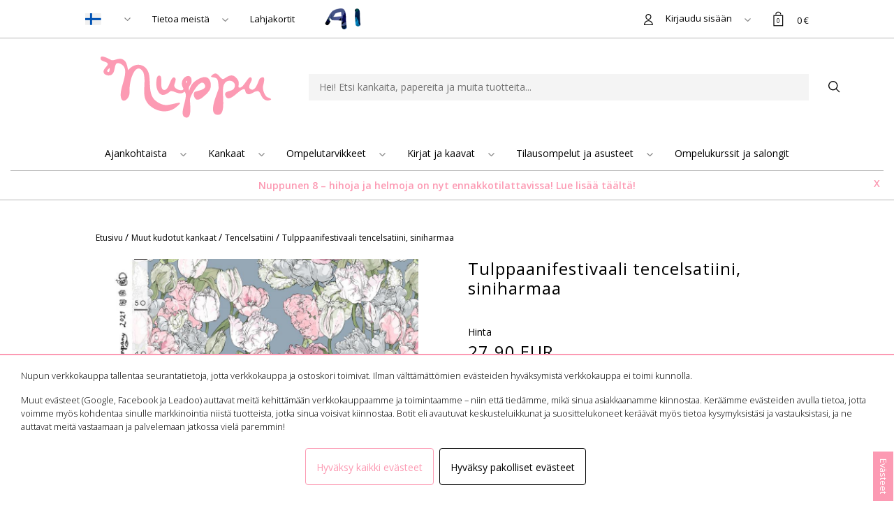

--- FILE ---
content_type: text/html; charset=UTF-8
request_url: https://nuppuprint.com/fi/product/tulppaanifestivaali-tencelsatiini-siniharmaa/10087
body_size: 22033
content:
<!DOCTYPE html>
<html>
    <head>
        <title>
            Tulppaanifestivaali tencelsatiini, siniharmaa - Nuppu Print Company        </title>
        <meta content="text/html; charset=utf-8" http-equiv="Content-Type"/>
        <meta content="width=device-width, initial-scale=1.0, maximum-scale=1.0" name="viewport"/>
                <meta content="fi" name="language"/>
        <meta content="#313131" name="theme-color"/>
        <meta content="eos9ApIfwK6b2ZRDa0qPKHFuz4b0o7VuvbTflNuH" name="csrf-token"/>
        <link href="/media/favicon/favicon.png" id="favicon" rel="shortcut icon"/>
        <link href="/css/print.css" media="print" rel="stylesheet" type="text/css"/>
        <link href="/css/bootstrap.min.css" rel="stylesheet"/>
        <link href="/css/slick.css" rel="stylesheet" type="text/css"/>
        <link href="/css/slick-theme.css" rel="stylesheet" type="text/css"/>
        <link href="https://fonts.gstatic.com" rel="preconnect"/>
        <link href="https://fonts.googleapis.com/css2?family=Open+Sans:wght@300;400;600;700&display=swap" rel="stylesheet"/>
        <link rel="stylesheet" href="https://cdn.jsdelivr.net/gh/fancyapps/fancybox@3.5.7/dist/jquery.fancybox.min.css" />
        <meta name="facebook-domain-verification" content="ecfcqbybi7ietyml0lcnq9xsvvc4t0" />
        <script type="text/javascript" async src="https://bot.leadoo.com/bot/dynamic.js?company=48947ece"></script>

        <meta content="Tulppaanifestivaali tencelsatiini, siniharmaa - Nuppu Print Company" property="og:title"/>
<meta content="product" property="og:type"/>
<meta content="/product/tulppaanifestivaali-tencelsatiini-siniharmaa/10087" property="og:url"/>
<meta content="https://nuppuprint.com/pictures/19066075aa08cd626.jpg" property="og:image"/>
<meta content="https://nuppuprint.com/pictures/19066075aa08cd626.jpg" property="og:image:secure_url"/>
<meta content="" property="og:site_name"/>
<meta content="Nupun kaunis ja juhlava tencelsatiini on täydellinen materiaali vaatetukseen, kuten mekkoihin, hameisiin ja paitoihin. Pestynä kangas muuttuu pehmeäksi ja mattapintaiseksi, ja se muistuttaa kivipestyä silkkiä. Kangas on esipestävä ennen leikkuuta." property="og:description"/>
<meta content="true" property="og:rich_attachment"/>
<meta content="Nupun kaunis ja juhlava tencelsatiini on täydellinen materiaali vaatetukseen, kuten mekkoihin, hameisiin ja paitoihin. Pestynä kangas muuttuu pehmeäksi ja mattapintaiseksi, ja se muistuttaa kivipestyä silkkiä. Kangas on esipestävä ennen leikkuuta." name="description"/>
<meta content="Safe For Kids" name="rating"/>
<meta content="" name="copyright"/>
<meta content="index,follow" name="robots"/>

        <script>
          window.dataLayer = window.dataLayer || [];
          function gtag(){dataLayer.push(arguments);}
        </script>

            <!-- Google Analytics -->
        <script>
            (function(i,s,o,g,r,a,m){i['GoogleAnalyticsObject']=r;i[r]=i[r]||function(){
          (i[r].q=i[r].q||[]).push(arguments)},i[r].l=1*new Date();a=s.createElement(o),
          m=s.getElementsByTagName(o)[0];a.async=1;a.src=g;m.parentNode.insertBefore(a,m)
        })(window,document,'script','https://www.google-analytics.com/analytics.js','ga');
        ga('create', 'UA-83246954-1', 'auto');
        ga('require', 'displayfeatures');
        ga('require', 'ec');
                ga('send', 'pageview');
        </script>
                    <!-- Facebook Pixel Code -->
        <script>
            !function(f,b,e,v,n,t,s){if(f.fbq)return;n=f.fbq=function(){n.callMethod?
          n.callMethod.apply(n,arguments):n.queue.push(arguments)};if(!f._fbq)f._fbq=n;
          n.push=n;n.loaded=!0;n.version='2.0';n.queue=[];t=b.createElement(e);t.async=!0;
          t.src=v;s=b.getElementsByTagName(e)[0];s.parentNode.insertBefore(t,s)}(window,
            document,'script','//connect.facebook.net/en_US/fbevents.js');

          fbq('init', '636691420231764');
          fbq('track', "PageView");

        fbq('track', 'ViewContent', {
content_type: 'product',
content_ids: ['1906'],
content_name: 'Tulppaanifestivaali tencelsatiini, siniharmaa',
content_category: 'Tencelsatiini',
value: 27.900,
currency: 'EUR'
},{eventId: '697608a372974'});
        </script>
        <!--
      <noscript><img height="1" width="1" style="display:none" src="https://www.facebook.com/tr?id=636691420231764&ev=PageView&noscript=1"/></noscript>
      -->
        <!-- End Facebook Pixel Code -->
        

            <!-- Google Tag Manager -->
        <script>
            (function(w,d,s,l,i){w[l]=w[l]||[];w[l].push({'gtm.start':
        new Date().getTime(),event:'gtm.js'});var f=d.getElementsByTagName(s)[0],
      j=d.createElement(s),dl=l!='dataLayer'?'&l='+l:'';j.async=true;j.src=
      'https://www.googletagmanager.com/gtm.js?id='+i+dl;f.parentNode.insertBefore(j,f);
      })(window,document,'script','dataLayer','GTM-NJQZ9FF');
        </script>
        <!-- End Google Tag Manager -->
        
                  <script async src="https://www.googletagmanager.com/gtag/js?id=G-MKQQ8S4YCF"></script>
          <script>
            gtag('js', new Date());
            gtag('config','G-MKQQ8S4YCF');
          </script>
        
        <!-- Headerin custom koodi refoxista -->
        
                  
   

        <style>
            html {
      margin: 0;
      padding: 0;
      scroll-behavior: smooth;
  }

    :root {
        /* --main-font-family-medium: 'causten-mediumregular', sans-serif !important;
        --main-font-family-bold: 'causten-boldregular', sans-serif !important;
        --main-font-family-extrabold: 'causten-extraboldregular', sans-serif !important; */
        /* --secondary-font-family: 'minion', sans-serif !important; */

        --main-font-family: 'Open Sans', sans-serif;
        --main-color: #FC9AB3;
        --border-bottom: #B7B7B7;
        --white: #FFFFFF;
    }

    body {
      font-family: var(--main-font-family);
      font-size: 14px;
      font-weight: 400;
      margin: 0;
      padding: 0;
      color: #000;
      background-color: var(--white);
      padding-top: 77px;
    }

  .hidden {
      display: none !important;
  }
  .row {
      margin: 0px !important;
      padding: 0px !important;
  }
  .or {
      margin: 0px !important;
      padding: 0px !important;
  }
  .mobior {
      padding: 0px !important;
  }
  .vertti {
      margin-top: auto !important;
      margin-bottom: auto !important;
  }
  .semi-bold {
      font-weight: 600 !important;
  }
  .bold {
      font-weight: 800 !important;
  }
  .no-bold {
      font-weight: 400 !important;
  }
  .slick-next:before {
      content: url(/media/banner_right.png);
      opacity: 1 !important;
  }
  .slick-prev:before {
      content: url(/media/banner_left.png);
      opacity: 1 !important;
  }

  .slick-prev {
      left: 5%;
  }
  .slick-next {
      right: 5%;
  }
  .slick-dots {
      bottom: -20px;
      color: #646464;
  }
  .slick-dots li.slick-active button:before {
      opacity: 1;
      color: var(--main-color);
  }
  .slick-dots li.slick-active button {
      opacity: 1;
      color: var(--main-color);
  }
  .slick-dots li button:before {
      color: #B7294D;
  }
  .bottom_padding {
      padding-bottom: 40px !important;
  }
  .top_padding {
      padding-top: 40px !important;
  }
  .bottom_padding_small {
      padding-bottom: 20px !important;
  }
  .top_padding_small {
      padding-top: 20px !important;
  }
   .bottom_padding_normal {
      padding-bottom: 15px !important;
  }
  .top_padding_normal {
      padding-top: 15px !important;
  }
  .f16 {
      font-size: 16px;
  }
  .f24 {
      font-size: 24px;
      letter-spacing: 1px;
  }
  .f14 {
      font-size: 14px;
  }
  .f20 {
      font-size: 20px;
         letter-spacing: 1px;
  }
  .f13 {
      font-size: 13px;
  }
  .f17 {
      font-size: 17px;
        letter-spacing: 1px;
  }
  #topbar {
      position: fixed;
      top: 0px;
      left: 0px;
      height: 77px;
      width: 100%;
      z-index: 9998;
      background-color: var(--white);
      border-bottom: 1px solid var(--border-bottom);
      font-size: 12px;
  }
  #menu_top {
      height: 140px;
  }
  #menu_bottom {
      height: 50px;
      border-bottom: 1px solid var(--border-bottom);
  }

  .huomiopalkki{
     padding-top: 10px;
     padding-bottom: 10px;
     color: var(--main-color);
     border-bottom: 1px solid var(--border-bottom);
      font-weight: 600 !important;
      font-size: 14px;
  }
  .huomiopalkki p{
    margin-bottom: 0px;
  }
  #header_search {
      background-color: #F4F4F4;
      border: 0px;
      height: 38px;
      line-height: 38px;
      width: 100%;
      padding-left: 15px;
  }

  .text_header h2 {
      background: linear-gradient(var(--white) 0%, var(--white) 49%, #ACACAC 50%, #ACACAC 51%, var(--white) 52%, var(--white) 100%);
  }
  .text_header span {
      background: var(--white);
      padding: 0 20px;
      position: relative;
      z-index: 5;
  }
  a {
      color: inherit;
      text-decoration: none;
  }
  a:hover {
      color: inherit;
      text-decoration: underline;
  }
  .underline {
      color: inherit;
      text-decoration: underline;
  }
  .underline:hover {
      color: inherit;
      text-decoration: none;
  }
  div:focus {
      outline: none;
  }
  span:focus {
      outline: none;
  }
  .product_container {
      padding-bottom: 15px;
      padding-top: 15px;
  }

  .slick-track > .product_container {
    /*min-width: 350px;*/
  }

  .product_container_picture {
      padding-bottom: 20px !important;
      display: flex;
      justify-content: center;
  }
  .product_container_name {
      padding-bottom: 20px !important;
  }
  .imghelper {
      display: inline-block;
      height: 100%;
      vertical-align: middle;
  }
  .nosto_text {
      display: block;
      position: relative;
      padding-bottom: 20px;
      width: 100%;
      z-index: 10;
  }
  .btn {
      padding-top: 15px;
      padding-bottom: 15px;
      padding-left: 20px;
      padding-right: 20px;
      border: 1px solid #000;
      text-align: center;
      border-radius: 0px;
      cursor: pointer;
  }

  .pinkbtn{
    background-color: var(--main-color);
    color: var(--white);
    border: 0px;
  }
  #footer {
      margin-top: 40px !important;
      background-color: #FAFAFA;
      padding-top: 40px !important;
  }
  .pink {
      color: var(--main-color);
  }
  .footer_menu {
      padding-bottom: 10px;
      padding-top: 10px;
      display: inline-block;
      ;
      border-bottom: 1px solid #E3E3E3;
  }
  .header_menu {
      display: none;
      position: absolute;
      top: 36px;
      left: 0px;
      background-color: var(--white);
      z-index: 10;
      border: 1px solid var(--border-bottom);
      border-top: 0px;
      min-width: 200px;
      padding-top: 0px;
      padding-bottom: 0px;
      white-space: nowrap;
      box-shadow: 10px 10px 10px rgba(0, 0, 0, 0.16);
      z-index: 100;
      background-color: var(--white);
  }
  .menu_element {
      padding-top: 8px;
      padding-bottom: 8px;
      cursor: pointer;
      padding-left: 15px;
      padding-right: 50px;
  }
  .menu_top_element {
      cursor: pointer;
  }
  .menu_element:hover {
      background-color: #F2F2F2;
  }
  .header_submenu {
      display: none;
      position: absolute;
      top: 0px;
      left: 100px;
      background-color: var(--white);
      z-index: 10;
      border: 1px solid var(--border-bottom);
      min-width: 200px;
      padding-top: 0px;
      padding-bottom: 0px;
      white-space: nowrap;
      box-shadow: 10px 10px 10px rgba(0, 0, 0, 0.16);
      z-index: 100;
      background-color: var(--white);
  }
  #header_cart_amount{
    position: absolute; left: 14px; top: 9px; font-size: 9px; width: 20px; text-align: center;
  }
   .search_ico {
      position: absolute;
      right: 24px;
      top: 31px;
      cursor: pointer;
  }
  .cookie_settings_container{
    width: 100%;
    background:var(--white);
    position:fixed;
    bottom: 0;
    right:  0;
    z-index: 99999999;
    overflow: hidden;
    font-size: 0.65rem;
    border-top: 2px solid var(--main-color);
	transition: height 0.55s ease-out;
}
.cookie_settings_container_height_0 {
	height: 0px;
}
.cookie_stuff_hidden {
	display: none !important;
}

.cookie_settings_container_hidden{
    display:none;
}
.cookie_settings{
    overflow-y: auto;
    max-height: 100vh;
    overflow-x: hidden;
    background:var(--white);
    max-width: 1550px;
    color:#000;
    margin:0 auto;
    padding:20px 30px;
    font-weight: lighter;
}
.cookie_settings > div {
    max-height: 110px;
    overflow-y: auto;
}
.cookie_settings a{
    text-decoration: underline;
    color: var(--white);
}
.cookie_button{
    display:inline-block;
    padding:0px;
    font-size: 1.4rem;
    cursor:pointer;
    margin: 5px 5px 5px 0;
    background-color: var(--white);
    border-radius: 4px;
    border: 1px solid var(--main-color);
    font-size: 14px;
    font-weight: 500;
    color: var(--main-color);
    text-align: center;
    height: 53px;
    line-height: 53px;
    padding-left: 15px;
    padding-right: 15px;
}
.cookie_settings_toggle {
    position: fixed;
    display: inline-block;
    bottom: 76px;
    transform: rotate(90deg);
    right: -65px;
    z-index: 99999999;
    padding: 5px 10px;
    background: var(--main-color);
    color: white;
    font-size: 0.8rem;
    cursor: pointer;
}
.cookie_settings_toggle {
    position: fixed;
    display: inline-block;
    bottom: 23px;
    transform: rotate(90deg);
    right: -20px;
    z-index: 99999999;
    padding: 5px 10px;
    background: var(--main-color);
    color: white;
    font-size: 0.8rem;
    cursor: pointer;
}
#accept_necessary_cookies {
    border: 1px solid #000;
    color: #000;
}
    #frontig {
        height: calc(100vw - 25px)
    }
 @media (min-width: 576px) {
    #frontig {
        height: 540px;
    }
  }
  @media (min-width: 768px) {
    #frontig {
        height: 720px;
    }
  }
  @media (min-width: 992px) {
    #frontig {
        height: 960px;
    }
}
  @media (min-width: 1200px) {
    #frontig {
        height: 1140px;
    }
    }

@media  screen and (max-width: 800px){
    .cookie_button {
    width: 100%;
    line-height: unset;
    height: unset;
    padding: 5px;
}
}

  @media (min-width: 992px) {

     .search_ico {
      position: absolute;
      right: -30px;
      top: 10px;
      cursor: pointer;
  }
      body {
          padding-top: 55px !important;
          font-size: 14px;
      }
      #topbar {
          position: fixed;
          top: 0px;
          left: 0px;
          height: 55px;
          width: 100%;
          z-index: 9998;
          background-color: var(--white);
          border-bottom: 1px solid var(--border-bottom);
      }
      .mobior {
          padding-right: 15px !important;
          padding-left: 15px !important;
      }
      .slick-dots {
          bottom: 15px;
          color: #646464;
      }
      .slick-prev {
          left: -5%;
      }
      .slick-next {
          right: -5%;
      }
      .nosto_text {
          position: absolute;
          top: 30px;
          left: 60px;
          width: 30%;
          z-index: 10;
      }
      .f16 {
          font-size: 16px;
      }
      .f24 {
          font-size: 24px;
      }
      .f14 {
          font-size: 14px;
      }
      .f20 {
          font-size: 20px;
      }
      .f13 {
          font-size: 13px;
      }
       #header_cart_amount{
    position: absolute; left: 13px; top: 9px; font-size: 9px; width: 20px; text-align: center;
  }
   .cookie_settings_container {
    font-size: 0.8rem!important;
  }
  }
  .pointer {
      cursor: pointer;
  }
  #mobilemenu {
      display: none;
      position: fixed;
      top: 0px;
      left: 0px;
      width: 85%;
      height: 100vh;
      background-color: var(--white);
      z-index: 9999;
      box-shadow: 10px 0px 20px rgba(0, 0, 0, 0.16);
      overflow-x: auto;
  }
  .mobile_submenu {
      display: none;
      position: fixed;
      top: 0px;
      left: 0px;
      width: 85%;
      height: 100vh;
      background-color: var(--white);
      z-index: 9999;
      overflow-x: auto;
  }

  .selectdiv select{
    border-radius: 0px;
  }
  .product_picture_extra img{
    max-height: 107px;
    max-width: 107px;
    width: auto;
    height: auto;

  }
  .product_main_picture img{
    max-width: 100%;

    height: auto;
    width: auto;
  }
  .mobile_logo{
    max-height: 77px;
    width: auto;
  }

  .uppercase{
    text-transform: uppercase;
  }
  .preorder_tag{
    background-color: var(--main-color);
    color: var(--white);
    font-size: 12px;
    padding-left: 20px;
    padding-right: 20px;
    padding-top: 7px;
    padding-bottom: 7px;
    position: absolute;
    top: 10px;
    left: 10px;
  }

  .topbar_logo{
    display: none;
  }

  .ai_toplogo img {
    max-height: 30px;
  }

  .breadcrumbs span{
    font-size: 12px !important;
  }
  .fabric_color > img, .resori_option > img, .kuminauha_img > img {
    border: 3px solid transparent;
    border-radius: 5px;
    cursor:pointer;
  }
  .fabric_color.selected > img, .resori_option.selected > img, .kuminauha_img.selected > img {
    border-color: var(--main-color);
  }
  .tooltip { pointer-events: none; }
  
  .cart_input_text { margin-bottom: 10px; }
  .bg_light_pink { background-color:#FDF0F4; }
  .ch_text { color: #B29898; font-weight: 600; font-size: 16px; }
  .ch_text.active { color: black; }
  .ch_divider { height:2px; width: 60px; margin: 0px 25px; background-color: #C3AAAA; }
  .bg_light_gray { background-color: #F9F9F9; }
  .white_block { background-color: white; padding: 25px;box-shadow: 0px 0px 1px #000000; }
  .cart_voucher_campaign_button { border: 1px solid #707070; padding: 15px; }
  #cart_giftcard_code { border: none; border-bottom: 1px solid black; }
  #cart_giftcard_use_button{ background-color: var(--main-color); border-color: var(--main-color); color: white; padding: 5px 25px;}
  #gcollapse { display: flex; align-items: center; cursor:pointer; width: 100%; }
  #gcollapse:after { content: "-"; font-size: 25px; font-weight: bold; }
  #gcollapse.collapsed:after { content: "+"; font-size: 25px; font-weight: bold; }
  .cursor-pointer { cursor: pointer; }
  
  </style>

    </head>
        <body>
                <!-- Google Tag Manager (noscript) -->
        <noscript>
            <iframe height="0" src="https://www.googletagmanager.com/ns.html?id=GTM-NJQZ9FF" style="display:none;visibility:hidden" width="0">
            </iframe>
        </noscript>
        <!-- End Google Tag Manager (noscript) -->
        
        <div id="mobilemenu">
            <div class="row">
                <div class="col-9 top_padding_small vertti mobile_logo_small">
                    <a href="/">
                        <img src="/media/menu_logo.png"/>
                    </a>
                </div>
                <div class="col-3 vertti text-center top_padding_small close_mobilemenu">
                    <img src="/media/closemenu.png"/>
                    <br/>
                    Sulje
                </div>
                <div class="col-12 top_padding_small">
                    <div class="row">
                        <div class="col-12" style="border-bottom: 1px solid #D8D8D8;">
                        </div>
                    </div>
                </div>
            </div>
            <div class="row ">
                <div class="col-12 top_padding_small vertti ">
                    <input class="f14 header_search_input mobisearch_inputti" id="header_search" name="header_search_input" placeholder="Etsi tuotteita..." type="search"/>
                    <img class="search_ico header_search_button" src="/media/search.png"/>
                </div>
                <div class="col-12 top_padding_small">
                    <div class="row">
                        <div class="col-12" style="border-bottom: 1px solid #D8D8D8;">
                        </div>
                    </div>
                </div>

            </div>

            
            
                                  <div class="row ">
                                <div class="col-10 top_padding_small vertti mobile_topmenu">
                    <a href="javascript:;">
                        Ajankohtaista
                    </a>
                </div>
                <div class="col-2 text-center top_padding_small vertti mobile_topmenu">
                    <img src="/media/arr_right.png"/>
                </div>
                <div class="mobile_submenu">
                    <div class="row">
                        <div class="col-9 top_padding_small vertti f17 close_mobile_submenu">
                            <img src="/media/leftarrow.png" style="padding-right: 10px;"/>
                            Edellinen
                        </div>
                        <div class="col-3 vertti text-center top_padding_small close_mobilemenu">
                            <img src="/media/closemenu.png"/>
                            <br/>
                            Sulje
                        </div>
                        <div class="col-12 top_padding_small">
                            <div class="row">
                                <div class="col-12" style="border-bottom: 1px solid #D8D8D8;">
                                </div>
                            </div>
                        </div>
                    </div>
                                                            <div class="row ">
                        <div class="col-10 top_padding_small vertti">
                            <a href="/category/panaman-ennakkomyynti/330">
                                Panaman ennakkomyynti
                            </a>
                        </div>
                        <div class="col-2 text-center top_padding_small vertti">
                            
                        </div>
                    </div>
                                                                                <div class="row ">
                        <div class="col-10 top_padding_small vertti">
                            <a href="/category/liukkaan-urheilutrikoon-ennakkomyynti/342">
                                Liukkaan urheilutrikoon ennakkomyynti
                            </a>
                        </div>
                        <div class="col-2 text-center top_padding_small vertti">
                            
                        </div>
                    </div>
                                                                                <div class="row ">
                        <div class="col-10 top_padding_small vertti">
                            <a href="/category/pehmean-urheilutrikoon-ennakkomyynti/343">
                                Pehmeän urheilutrikoon ennakkomyynti
                            </a>
                        </div>
                        <div class="col-2 text-center top_padding_small vertti">
                            
                        </div>
                    </div>
                                                                                <div class="row ">
                        <div class="col-10 top_padding_small vertti">
                            <a href="/category/yksivarinen-urheilutrikoo/332">
                                Yksivärinen urheilutrikoo
                            </a>
                        </div>
                        <div class="col-2 text-center top_padding_small vertti">
                            
                        </div>
                    </div>
                                                        </div>
                            </div>
                                                <div class="row ">
                                <div class="col-10 top_padding_small vertti mobile_topmenu">
                    <a href="javascript:;">
                        Kankaat
                    </a>
                </div>
                <div class="col-2 text-center top_padding_small vertti mobile_topmenu">
                    <img src="/media/arr_right.png"/>
                </div>
                <div class="mobile_submenu">
                    <div class="row">
                        <div class="col-9 top_padding_small vertti f17 close_mobile_submenu">
                            <img src="/media/leftarrow.png" style="padding-right: 10px;"/>
                            Edellinen
                        </div>
                        <div class="col-3 vertti text-center top_padding_small close_mobilemenu">
                            <img src="/media/closemenu.png"/>
                            <br/>
                            Sulje
                        </div>
                        <div class="col-12 top_padding_small">
                            <div class="row">
                                <div class="col-12" style="border-bottom: 1px solid #D8D8D8;">
                                </div>
                            </div>
                        </div>
                    </div>
                                                            <div class="row ">
                        <div class="col-10 top_padding_small vertti">
                            <a href="/category/vaatetuskankaat/262">
                                Vaatetuskankaat
                            </a>
                        </div>
                        <div class="col-2 text-center top_padding_small vertti">
                            
                        </div>
                    </div>
                                                                                <div class="row ">
                        <div class="col-10 top_padding_small vertti">
                            <a href="/category/yksivariset-vaatetuskankaat/174">
                                Yksiväriset vaatetuskankaat
                            </a>
                        </div>
                        <div class="col-2 text-center top_padding_small vertti">
                            
                        </div>
                    </div>
                                                                                <div class="row ">
                        <div class="col-10 top_padding_small vertti">
                            <a href="/category/urheilukankaat/152">
                                Urheilukankaat
                            </a>
                        </div>
                        <div class="col-2 text-center top_padding_small vertti">
                            
                        </div>
                    </div>
                                                                                <div class="row ">
                        <div class="col-10 top_padding_small vertti">
                            <a href="/category/sisustuskankaat/263">
                                Sisustuskankaat
                            </a>
                        </div>
                        <div class="col-2 text-center top_padding_small vertti">
                            
                        </div>
                    </div>
                                                        </div>
                            </div>
                                                <div class="row ">
                                <div class="col-10 top_padding_small vertti mobile_topmenu">
                    <a href="javascript:;">
                        Ompelutarvikkeet
                    </a>
                </div>
                <div class="col-2 text-center top_padding_small vertti mobile_topmenu">
                    <img src="/media/arr_right.png"/>
                </div>
                <div class="mobile_submenu">
                    <div class="row">
                        <div class="col-9 top_padding_small vertti f17 close_mobile_submenu">
                            <img src="/media/leftarrow.png" style="padding-right: 10px;"/>
                            Edellinen
                        </div>
                        <div class="col-3 vertti text-center top_padding_small close_mobilemenu">
                            <img src="/media/closemenu.png"/>
                            <br/>
                            Sulje
                        </div>
                        <div class="col-12 top_padding_small">
                            <div class="row">
                                <div class="col-12" style="border-bottom: 1px solid #D8D8D8;">
                                </div>
                            </div>
                        </div>
                    </div>
                                                            <div class="row ">
                        <div class="col-10 top_padding_small vertti">
                            <a href="/category/ompelulangat/180">
                                Ompelulangat
                            </a>
                        </div>
                        <div class="col-2 text-center top_padding_small vertti">
                            
                        </div>
                    </div>
                                                                                <div class="row ">
                        <div class="col-10 top_padding_small vertti">
                            <a href="/category/ompelumerkit/313">
                                Ompelumerkit
                            </a>
                        </div>
                        <div class="col-2 text-center top_padding_small vertti">
                            
                        </div>
                    </div>
                                                                                <div class="row ">
                        <div class="col-10 top_padding_small vertti">
                            <a href="/category/napit/207">
                                Napit
                            </a>
                        </div>
                        <div class="col-2 text-center top_padding_small vertti">
                            
                        </div>
                    </div>
                                                                                <div class="row ">
                        <div class="col-10 top_padding_small vertti">
                            <a href="/category/kuminauhat/179">
                                Kuminauhat
                            </a>
                        </div>
                        <div class="col-2 text-center top_padding_small vertti">
                            
                        </div>
                    </div>
                                                                                <div class="row ">
                        <div class="col-10 top_padding_small vertti">
                            <a href="/category/muut-ompelutarvikkeet/181">
                                Muut ompelutarvikkeet
                            </a>
                        </div>
                        <div class="col-2 text-center top_padding_small vertti">
                            
                        </div>
                    </div>
                                                        </div>
                            </div>
                                                <div class="row ">
                                <div class="col-10 top_padding_small vertti mobile_topmenu">
                    <a href="javascript:;">
                        Kirjat ja kaavat
                    </a>
                </div>
                <div class="col-2 text-center top_padding_small vertti mobile_topmenu">
                    <img src="/media/arr_right.png"/>
                </div>
                <div class="mobile_submenu">
                    <div class="row">
                        <div class="col-9 top_padding_small vertti f17 close_mobile_submenu">
                            <img src="/media/leftarrow.png" style="padding-right: 10px;"/>
                            Edellinen
                        </div>
                        <div class="col-3 vertti text-center top_padding_small close_mobilemenu">
                            <img src="/media/closemenu.png"/>
                            <br/>
                            Sulje
                        </div>
                        <div class="col-12 top_padding_small">
                            <div class="row">
                                <div class="col-12" style="border-bottom: 1px solid #D8D8D8;">
                                </div>
                            </div>
                        </div>
                    </div>
                                                            <div class="row ">
                        <div class="col-10 top_padding_small vertti">
                            <a href="/category/kirjat/197">
                                Kirjat
                            </a>
                        </div>
                        <div class="col-2 text-center top_padding_small vertti">
                            
                        </div>
                    </div>
                                                                                <div class="row ">
                        <div class="col-10 top_padding_small vertti">
                            <a href="/category/ompelukaavat/198">
                                Ompelukaavat
                            </a>
                        </div>
                        <div class="col-2 text-center top_padding_small vertti">
                            
                        </div>
                    </div>
                                                        </div>
                            </div>
                                                <div class="row ">
                                <div class="col-10 top_padding_small vertti mobile_topmenu">
                    <a href="javascript:;">
                        Tilausompelut ja asusteet
                    </a>
                </div>
                <div class="col-2 text-center top_padding_small vertti mobile_topmenu">
                    <img src="/media/arr_right.png"/>
                </div>
                <div class="mobile_submenu">
                    <div class="row">
                        <div class="col-9 top_padding_small vertti f17 close_mobile_submenu">
                            <img src="/media/leftarrow.png" style="padding-right: 10px;"/>
                            Edellinen
                        </div>
                        <div class="col-3 vertti text-center top_padding_small close_mobilemenu">
                            <img src="/media/closemenu.png"/>
                            <br/>
                            Sulje
                        </div>
                        <div class="col-12 top_padding_small">
                            <div class="row">
                                <div class="col-12" style="border-bottom: 1px solid #D8D8D8;">
                                </div>
                            </div>
                        </div>
                    </div>
                                                            <div class="row ">
                        <div class="col-10 top_padding_small vertti">
                            <a href="/category/tilausvaatteet/204">
                                Tilausvaatteet
                            </a>
                        </div>
                        <div class="col-2 text-center top_padding_small vertti">
                            
                        </div>
                    </div>
                                                                                <div class="row ">
                        <div class="col-10 top_padding_small vertti">
                            <a href="/category/tilausverhot-ja-tyynyt/294">
                                Tilausverhot ja -tyynyt
                            </a>
                        </div>
                        <div class="col-2 text-center top_padding_small vertti">
                            
                        </div>
                    </div>
                                                        </div>
                            </div>
                                                <div class="row ">
                                <div class="col-10 top_padding_small vertti mobile_topmenu">
                    <a href="/category/ompelukurssit-ja-salongit/310">
                        Ompelukurssit ja salongit
                    </a>
                </div>
                            </div>
                                        

            <div class="row">
                <div class="col-12 top_padding_small">
                    <div class="row">
                        <div class="col-12" style="border-bottom: 1px solid #D8D8D8;">
                        </div>
                    </div>
                </div>
                <div class="col-10 top_padding_small mobile_topmenu ">
                    <img src="/media/fi.png" style="padding-right: 15px;"/>
                </div>
                <div class="col-2 text-center top_padding_small vertti">
                    <img src="/media/arr_right.png"/>
                </div>
                <div class="mobile_submenu">
                    <div class="row">
                        <div class="col-9 top_padding_small vertti f17 close_mobile_submenu">
                            <img src="/media/leftarrow.png" style="padding-right: 10px;"/>
                            Edellinen
                        </div>
                        <div class="col-3 vertti text-center top_padding_small close_mobilemenu">
                            <img src="/media/closemenu.png"/>
                            <br/>
                            Sulje
                        </div>
                        <div class="col-12 top_padding_small">
                            <div class="row">
                                <div class="col-12" style="border-bottom: 1px solid #D8D8D8;">
                                </div>
                            </div>
                        </div>
                    </div>
                                        <div class="row ">
                        <div class="col-10 top_padding_small vertti">
                            <a href="https://nuppuprint.com/fi/product/tulppaanifestivaali-tencelsatiini-siniharmaa/10087">
                                <img src="/media/fi.png" style="padding-right: 15px;"/>
                                Suomeksi
                            </a>
                        </div>
                        <div class="col-2 text-center top_padding_small vertti">
                        </div>
                    </div>
                    <div class="row ">
                        <div class="col-10 top_padding_small vertti">
                            <a href="https://nuppuprint.com/en/product/tulppaanifestivaali-tencelsatiini-siniharmaa/10087">
                                <img src="/media/en.png" style="padding-right: 15px;"/>
                                In English
                            </a>
                        </div>
                        <div class="col-2 text-center top_padding_small vertti">
                        </div>
                    </div>
                    <div class="row ">
                        <div class="col-10 top_padding_small vertti">
                            <a href="https://nuppuprint.com/sv/product/tulppaanifestivaali-tencelsatiini-siniharmaa/10087">
                                <img src="/media/se.png" style="padding-right: 15px;"/>
                                På Svenska
                            </a>
                        </div>
                        <div class="col-2 text-center top_padding_small vertti">
                        </div>
                    </div>
                </div>
            </div>

            <div class="row ">
                <div class="col-10 top_padding_small vertti mobile_topmenu">
                    <a href="javascript:;">
                        Tietoa meistä
                    </a>
                </div>
                <div class="col-2 text-center top_padding_small vertti">
                    <img src="/media/arr_right.png"/>
                </div>
                <div class="mobile_submenu">
                    <div class="row">
                        <div class="col-9 top_padding_small vertti f17 close_mobile_submenu">
                            <img src="/media/leftarrow.png" style="padding-right: 10px;"/>
                            Edellinen
                        </div>
                        <div class="col-3 vertti text-center top_padding_small close_mobilemenu">
                            <img src="/media/closemenu.png"/>
                            <br/>
                            Sulje
                        </div>
                        <div class="col-12 top_padding_small">
                            <div class="row">
                                <div class="col-12" style="border-bottom: 1px solid #D8D8D8;">
                                </div>
                            </div>
                        </div>
                    </div>
                                        <div class="row ">
                        <div class="col-10 top_padding_small vertti">
                            <a href="/page/nupun-tarina/10043">
                                Nupun tarina
                            </a>
                        </div>
                        <div class="col-2 text-center top_padding_small vertti">
                            
                        </div>
                    </div>
                                        <div class="row ">
                        <div class="col-10 top_padding_small vertti">
                            <a href="/page/nuppulaiset/10184">
                                Nuppulaiset
                            </a>
                        </div>
                        <div class="col-2 text-center top_padding_small vertti">
                            
                        </div>
                    </div>
                                        <div class="row ">
                        <div class="col-10 top_padding_small vertti">
                            <a href="/page/vastuullisuus-ja-arvot/10044">
                                Vastuullisuus ja arvot
                            </a>
                        </div>
                        <div class="col-2 text-center top_padding_small vertti">
                            
                        </div>
                    </div>
                                        <div class="row ">
                        <div class="col-10 top_padding_small vertti">
                            <a href="/page/usein-kysytyt-kysymykset/10041">
                                Usein kysytyt kysymykset
                            </a>
                        </div>
                        <div class="col-2 text-center top_padding_small vertti">
                            
                        </div>
                    </div>
                                        <div class="row ">
                        <div class="col-10 top_padding_small vertti">
                            <a href="/page/toimitusehdot/10019">
                                Toimitusehdot
                            </a>
                        </div>
                        <div class="col-2 text-center top_padding_small vertti">
                            
                        </div>
                    </div>
                                        <div class="row ">
                        <div class="col-10 top_padding_small vertti">
                            <a href="/page/tietosuojaseloste/10094">
                                Tietosuojaseloste
                            </a>
                        </div>
                        <div class="col-2 text-center top_padding_small vertti">
                            
                        </div>
                    </div>
                                        <div class="row ">
                        <div class="col-10 top_padding_small vertti">
                            <a href="/page/tapahtumakalenteri/10365">
                                Tapahtumakalenteri
                            </a>
                        </div>
                        <div class="col-2 text-center top_padding_small vertti">
                            
                        </div>
                    </div>
                                    </div>
            </div>
                                    <div class="row ">
                <div class="col-10 top_padding_small vertti ">
                    <a href="/giftcard">
                        Lahjakortit
                    </a>
                </div>

                                <div class="col-10 top_padding_small vertti mobile_logo_small ai_toplogo dl-lg-none">
                    <a href="/fi/category/accidental-ideas/242">
                        
                        <img src="https://nuppuprint.com/pictures/3026333ff3c1d61d.png"/>
                    </a>
                </div>
                
                <div class="col-2 text-center top_padding_small vertti">
                </div>
                <div class="col-12 top_padding_small">
                    <div class="row">
                        <div class="col-12" style="border-bottom: 1px solid #D8D8D8;">
                        </div>
                    </div>
                </div>
            </div>
                        <div class="row ">
                <div class="col-10 top_padding_small vertti ">
                    <a href="/account">
                        <img src="/media/user.png" style="padding-right: 15px;"/>
                        Oma tili
                    </a>
                </div>
                <div class="col-2 text-center top_padding_small vertti">
                </div>
            </div>
            <div class="row ">
                <div class="col-10 top_padding_small vertti ">
                    <a href="/cart">
                        Kassa
                    </a>
                </div>
                <div class="col-2 text-center top_padding_small vertti">
                </div>
                 <div class="col-12 top_padding_small">
                    <div class="row">
                        <div class="col-12 add_padd" style="border-bottom: 1px solid #D8D8D8;">
                        </div>
                    </div>
                </div>
            </div>



        </div>
        <div class="row vertti" id="topbar">
            <div class="col-2 d-block d-xl-none vertti pointer open_mobilemenu">
                <img src="/media/hamp.png"/>
                <br/>
                Valikko
            </div>
            <div class="col-6 d-block d-xl-none text-center vertti">
                <a href="/">
                    
                    <img class="col-12 mobile_logo" src="/media/mobile_logo.png"/>
                </a>
            </div>
            <div class="col-auto vertti offset-1 menu_top_element d-none d-xl-block">
                <img src="/media/fi.png" style="padding-right: 15px;"/>
                <img src="/media/arrdown.png" style="padding-left: 15px;"/>
                <div class="header_menu">
                    <div class="row">
                        <div class="col-12 menu_element vertti">
                            <a href="https://nuppuprint.com/fi/product/tulppaanifestivaali-tencelsatiini-siniharmaa/10087">
                                <img src="/media/fi.png" style="padding-right: 15px;"/>
                                Suomeksi
                            </a>
                        </div>
                        <div class="col-12 menu_element vertti">
                            <a href="https://nuppuprint.com/en/product/tulppaanifestivaali-tencelsatiini-siniharmaa/10087">
                                <img src="/media/en.png" style="padding-right: 15px;"/>
                                In English
                            </a>
                        </div>
                        <div class="col-12 menu_element vertti">
                            <a href="https://nuppuprint.com/sv/product/tulppaanifestivaali-tencelsatiini-siniharmaa/10087">
                                <img src="/media/se.png" style="padding-right: 15px;"/>
                                På svenska
                            </a>
                        </div>
                    </div>
                </div>
            </div>

            <div class="col-auto vertti f13 menu_top_element d-none d-xl-block">
                Tietoa meistä
                <img src="/media/arrdown.png" style="padding-left: 15px;"/>
                <div class="header_menu">
                    <div class="row">
                                                <div class="col-12 menu_element vertti">
                            <a href="/page/nupun-tarina/10043">
                                Nupun tarina
                            </a>
                        </div>
                                                <div class="col-12 menu_element vertti">
                            <a href="/page/nuppulaiset/10184">
                                Nuppulaiset
                            </a>
                        </div>
                                                <div class="col-12 menu_element vertti">
                            <a href="/page/vastuullisuus-ja-arvot/10044">
                                Vastuullisuus ja arvot
                            </a>
                        </div>
                                                <div class="col-12 menu_element vertti">
                            <a href="/page/usein-kysytyt-kysymykset/10041">
                                Usein kysytyt kysymykset
                            </a>
                        </div>
                                                <div class="col-12 menu_element vertti">
                            <a href="/page/toimitusehdot/10019">
                                Toimitusehdot
                            </a>
                        </div>
                                                <div class="col-12 menu_element vertti">
                            <a href="/page/tietosuojaseloste/10094">
                                Tietosuojaseloste
                            </a>
                        </div>
                                                <div class="col-12 menu_element vertti">
                            <a href="/page/tapahtumakalenteri/10365">
                                Tapahtumakalenteri
                            </a>
                        </div>
                                            </div>
                </div>
            </div>
                                            <div class="col-auto vertti f13 d-none d-xl-block">
                    <a href="/giftcard">
                        Lahjakortit
                    </a>
                </div>

                                <div class="col-auto vertti f13 topbar_logo ai_toplogo d-xl-inline-block">
                    <a href="/fi/category/accidental-ideas/242">
                        
                        <img src="https://nuppuprint.com/pictures/3026333ff3c1d61d.png"/>
                    </a>
                </div>
                
                        <div class="col-auto vertti f13 topbar_logo">
                <a href="/">
                    <img src="/media/menu_logo.png"/>
                </a>
            </div>

            
            <div class="ml-xl-auto col-auto vertti f13 menu_top_element float-right d-none d-xl-block">
                                <img src="/media/user.png" style="padding-right: 15px;"/>
                
                Kirjaudu sisään
                <img src="/media/arrdown.png" style="padding-left: 15px;"/>
                <div class="header_menu">
                    <div class="row">
                        <div class="col-12 vertti top_padding bottom_padding">
                            <form action="/fi/account/login" id="header_login_form" method="POST">
                                <input type="hidden" name="_token" value="eos9ApIfwK6b2ZRDa0qPKHFuz4b0o7VuvbTflNuH">
                                <input autocomplete="on" class="header_login_input form-control variation_select_style" id="login_username" name="login_username" placeholder="Sähköposti" type="email"/>
                                <br/>
                                <input autocomplete="on" class="header_login_input form-control variation_select_style" id="login_password" name="login_password" placeholder="Salasana" type="password"/>
                                <br/>
                                <input id="login_remember" name="login_remember" type="checkbox"/>
                                <label for="login_remember" style="font-weight: normal;">
                                    <span>
                                        Muista minut
                                    </span>
                                </label>
                                <br/>
                                <input class="btn pinkbtn" id="login_submit" style="width: 100%;" type="submit" value="Kirjaudu"/>
                                <br/>
                                <br/>
                                <a class="sofia-pro-light" href="/register/new" style="color:#000 !important; font-weight: 800; text-decoration: underline;">
                                    Rekisteröidy
                                </a>
                                <br/>
                                <a class="sofia-pro-light" href="/register/forgotpass" style="color:#000 !important;text-decoration: underline;">
                                    Unohdin salasanani
                                </a>
                               
                            </form>
                        </div>
                    </div>
                </div>
                            </div>
            <div class="col-1 vertti f13 float-right d-block d-xl-none mobisearch_btn">
                <img src="/media/search.png" style="padding-right: 15px;"/>
            </div>
            <div class="col-auto vertti f13 float-right" id="header_cart">
                <a href="/cart"><img src="/media/cart.png" style="padding-right: 15px;"/></a>
<a href="/cart"><span id="header_cart_amount">
    0
</span>
<span class="total_cart_price d-none d-xl-inline-block" style="position: relative; top: 4px;">
        0 €
</span></a>
            </div>
            <div class="col-1 d-xl-none vertti f13 float-right or">
                <img src="/media/fi.png" style="padding-right: 15px;position:absolute;pointer-events:none;"/>
                <select ONCHANGE="location = this.options[this.selectedIndex].value;" style="-webkit-appearance: none;-moz-appearance: none;text-indent: 1px;border:0px;">
                    <option value="https://nuppuprint.com/en/product/tulppaanifestivaali-tencelsatiini-siniharmaa/10087"  >en</option>
                    <option value="https://nuppuprint.com/fi/product/tulppaanifestivaali-tencelsatiini-siniharmaa/10087"  selected="selected"  >fi</option>
                    <option value="https://nuppuprint.com/sv/product/tulppaanifestivaali-tencelsatiini-siniharmaa/10087"  >se</option>
                </select>
            </div>
            <div class="col-1 d-none d-xl-flex">
            </div>
        </div>
         
            <div class="row d-none d-xl-flex" id="menu_top">
                <div class="col-3 vertti offset-1 text-center">
                    <a href="/">
                        
                        <img src="/media/logo.png"/>
                    </a>
                </div>
                <div class="col-7 vertti">
                    <input class="f14 header_search_input" id="header_search" name="header_search_input" placeholder="Hei! Etsi kankaita, papereita ja muita tuotteita..." type="text"/>
                    <img class="search_ico header_search_button" src="/media/search.png"/>
                </div>
            </div>

            <div class="container" style="width: 100%; max-width: 100%;">
                <div class="row d-none d-xl-flex justify-content-center" id="menu_bottom">

                    
                                                                                <div class="col-auto vertti menu_top_element">
                                                <a href="javascript:;">
                            Ajankohtaista
                        </a>
                        <img src="/media/arrdown.png" style="padding-left: 15px;"/>
                        <div class="header_menu">
                            <div class="row">
                                                                                                <div class="col-12 menu_element vertti">
                                                                        <a href="/category/panaman-ennakkomyynti/330">
                                        Panaman ennakkomyynti
                                    </a>
                                                                    </div>
                                
                                                                                                <div class="col-12 menu_element vertti">
                                                                        <a href="/category/liukkaan-urheilutrikoon-ennakkomyynti/342">
                                        Liukkaan urheilutrikoon ennakkomyynti
                                    </a>
                                                                    </div>
                                
                                                                                                <div class="col-12 menu_element vertti">
                                                                        <a href="/category/pehmean-urheilutrikoon-ennakkomyynti/343">
                                        Pehmeän urheilutrikoon ennakkomyynti
                                    </a>
                                                                    </div>
                                
                                                                                                <div class="col-12 menu_element vertti">
                                                                        <a href="/category/yksivarinen-urheilutrikoo/332">
                                        Yksivärinen urheilutrikoo
                                    </a>
                                                                    </div>
                                
                                                                <div class="col-12 menu_element vertti">
                                    <a href="/category/ajankohtaista/232">
                                        Kaikki Ajankohtaista
                                    </a>
                                </div>
                            </div>
                        </div>
                                            </div>
                                                                                <div class="col-auto vertti menu_top_element">
                                                <a href="javascript:;">
                            Kankaat
                        </a>
                        <img src="/media/arrdown.png" style="padding-left: 15px;"/>
                        <div class="header_menu">
                            <div class="row">
                                                                                                <div class="col-12 menu_element vertti">
                                                                        <a href="javascript:;">
                                        Vaatetuskankaat
                                    </a>
                                    <img src="/media/arr_right.png" style="padding-left: 15px; position: absolute; right: 10px; top: 12px;"/>
                                    <div class="header_submenu">
                                        <div class="row">
                                                                                                                                    <a href="/category/luomutrikoo/264" style="width: 100%;">
                                                <div class="col-12 menu_element">
                                                    Luomutrikoo
                                                </div>
                                            </a>
                                                                                                                                                                                <a href="/category/luomujoustocollege/265" style="width: 100%;">
                                                <div class="col-12 menu_element">
                                                    Luomujoustocollege
                                                </div>
                                            </a>
                                                                                                                                                                                <a href="/category/ohut-puuvillasatiini/266" style="width: 100%;">
                                                <div class="col-12 menu_element">
                                                    Ohut puuvillasatiini
                                                </div>
                                            </a>
                                                                                                                                                                                <a href="/category/puuvillapalttina/267" style="width: 100%;">
                                                <div class="col-12 menu_element">
                                                    Puuvillapalttina
                                                </div>
                                            </a>
                                                                                                                                                                                <a href="/category/tencelsatiini/268" style="width: 100%;">
                                                <div class="col-12 menu_element">
                                                    Tencelsatiini
                                                </div>
                                            </a>
                                                                                                                                                                                <a href="/category/joustava-puuvillasatiini/324" style="width: 100%;">
                                                <div class="col-12 menu_element">
                                                    Joustava puuvillasatiini
                                                </div>
                                            </a>
                                                                                                                                                                                <a href="/category/luomumusliini-tuplaharso-/329" style="width: 100%;">
                                                <div class="col-12 menu_element">
                                                    Luomumusliini (tuplaharso)
                                                </div>
                                            </a>
                                                                                                                                                                                <a href="/category/liukas-urheilutrikoo/270" style="width: 100%;">
                                                <div class="col-12 menu_element">
                                                    Liukas urheilutrikoo
                                                </div>
                                            </a>
                                                                                                                                                                                <a href="/category/pehmea-urheilutrikoo/271" style="width: 100%;">
                                                <div class="col-12 menu_element">
                                                    Pehmeä urheilutrikoo
                                                </div>
                                            </a>
                                                                                                                                                                                <a href="/category/softshell/273" style="width: 100%;">
                                                <div class="col-12 menu_element">
                                                    Softshell
                                                </div>
                                            </a>
                                                                                                                                    <a href="/category/vaatetuskankaat/262" style="width: 100%;">
                                                <div class="col-12 menu_element">
                                                    Kaikki Vaatetuskankaat
                                                </div>
                                            </a>
                                        </div>
                                    </div>
                                                                    </div>
                                
                                                                                                <div class="col-12 menu_element vertti">
                                                                        <a href="javascript:;">
                                        Yksiväriset vaatetuskankaat
                                    </a>
                                    <img src="/media/arr_right.png" style="padding-left: 15px; position: absolute; right: 10px; top: 12px;"/>
                                    <div class="header_submenu">
                                        <div class="row">
                                                                                                                                    <a href="/category/yksivariset-trikoot/176" style="width: 100%;">
                                                <div class="col-12 menu_element">
                                                    Yksiväriset trikoot
                                                </div>
                                            </a>
                                                                                                                                                                                <a href="/category/resorit/178" style="width: 100%;">
                                                <div class="col-12 menu_element">
                                                    Resorit
                                                </div>
                                            </a>
                                                                                                                                    <a href="/category/yksivariset-vaatetuskankaat/174" style="width: 100%;">
                                                <div class="col-12 menu_element">
                                                    Kaikki Yksiväriset vaatetuskankaat
                                                </div>
                                            </a>
                                        </div>
                                    </div>
                                                                    </div>
                                
                                                                                                <div class="col-12 menu_element vertti">
                                                                        <a href="javascript:;">
                                        Urheilukankaat
                                    </a>
                                    <img src="/media/arr_right.png" style="padding-left: 15px; position: absolute; right: 10px; top: 12px;"/>
                                    <div class="header_submenu">
                                        <div class="row">
                                                                                                                                    <a href="/category/liukas-urheilutrikoo/161" style="width: 100%;">
                                                <div class="col-12 menu_element">
                                                    Liukas urheilutrikoo
                                                </div>
                                            </a>
                                                                                                                                                                                <a href="/category/pehmea-urheilutrikoo/162" style="width: 100%;">
                                                <div class="col-12 menu_element">
                                                    Pehmeä urheilutrikoo
                                                </div>
                                            </a>
                                                                                                                                                                                <a href="/category/yksivariset-urheilutrikoot/335" style="width: 100%;">
                                                <div class="col-12 menu_element">
                                                    Yksiväriset urheilutrikoot
                                                </div>
                                            </a>
                                                                                                                                                                                <a href="/category/softshell/163" style="width: 100%;">
                                                <div class="col-12 menu_element">
                                                    Softshell
                                                </div>
                                            </a>
                                                                                                                                    <a href="/category/urheilukankaat/152" style="width: 100%;">
                                                <div class="col-12 menu_element">
                                                    Kaikki Urheilukankaat
                                                </div>
                                            </a>
                                        </div>
                                    </div>
                                                                    </div>
                                
                                                                                                <div class="col-12 menu_element vertti">
                                                                        <a href="javascript:;">
                                        Sisustuskankaat
                                    </a>
                                    <img src="/media/arr_right.png" style="padding-left: 15px; position: absolute; right: 10px; top: 12px;"/>
                                    <div class="header_submenu">
                                        <div class="row">
                                                                                                                                    <a href="/category/puuvillapanama/276" style="width: 100%;">
                                                <div class="col-12 menu_element">
                                                    Puuvillapanama
                                                </div>
                                            </a>
                                                                                                                                                                                <a href="/category/puuvillapalttina/277" style="width: 100%;">
                                                <div class="col-12 menu_element">
                                                    Puuvillapalttina
                                                </div>
                                            </a>
                                                                                                                                    <a href="/category/sisustuskankaat/263" style="width: 100%;">
                                                <div class="col-12 menu_element">
                                                    Kaikki Sisustuskankaat
                                                </div>
                                            </a>
                                        </div>
                                    </div>
                                                                    </div>
                                
                                                                <div class="col-12 menu_element vertti">
                                    <a href="/category/kankaat/145">
                                        Kaikki Kankaat
                                    </a>
                                </div>
                            </div>
                        </div>
                                            </div>
                                                                                <div class="col-auto vertti menu_top_element">
                                                <a href="javascript:;">
                            Ompelutarvikkeet
                        </a>
                        <img src="/media/arrdown.png" style="padding-left: 15px;"/>
                        <div class="header_menu">
                            <div class="row">
                                                                                                <div class="col-12 menu_element vertti">
                                                                        <a href="/category/ompelulangat/180">
                                        Ompelulangat
                                    </a>
                                                                    </div>
                                
                                                                                                <div class="col-12 menu_element vertti">
                                                                        <a href="/category/ompelumerkit/313">
                                        Ompelumerkit
                                    </a>
                                                                    </div>
                                
                                                                                                <div class="col-12 menu_element vertti">
                                                                        <a href="/category/napit/207">
                                        Napit
                                    </a>
                                                                    </div>
                                
                                                                                                <div class="col-12 menu_element vertti">
                                                                        <a href="/category/kuminauhat/179">
                                        Kuminauhat
                                    </a>
                                                                    </div>
                                
                                                                                                <div class="col-12 menu_element vertti">
                                                                        <a href="/category/muut-ompelutarvikkeet/181">
                                        Muut ompelutarvikkeet
                                    </a>
                                                                    </div>
                                
                                                                <div class="col-12 menu_element vertti">
                                    <a href="/category/ompelutarvikkeet/325">
                                        Kaikki Ompelutarvikkeet
                                    </a>
                                </div>
                            </div>
                        </div>
                                            </div>
                                                                                <div class="col-auto vertti menu_top_element">
                                                <a href="javascript:;">
                            Kirjat ja kaavat
                        </a>
                        <img src="/media/arrdown.png" style="padding-left: 15px;"/>
                        <div class="header_menu">
                            <div class="row">
                                                                                                <div class="col-12 menu_element vertti">
                                                                        <a href="javascript:;">
                                        Kirjat
                                    </a>
                                    <img src="/media/arr_right.png" style="padding-left: 15px; position: absolute; right: 10px; top: 12px;"/>
                                    <div class="header_submenu">
                                        <div class="row">
                                                                                                                                    <a href="/category/nuppunen/199" style="width: 100%;">
                                                <div class="col-12 menu_element">
                                                    Nuppunen
                                                </div>
                                            </a>
                                                                                                                                    <a href="/category/kirjat/197" style="width: 100%;">
                                                <div class="col-12 menu_element">
                                                    Kaikki Kirjat
                                                </div>
                                            </a>
                                        </div>
                                    </div>
                                                                    </div>
                                
                                                                                                <div class="col-12 menu_element vertti">
                                                                        <a href="/category/ompelukaavat/198">
                                        Ompelukaavat
                                    </a>
                                                                    </div>
                                
                                                                <div class="col-12 menu_element vertti">
                                    <a href="/category/kirjat-ja-kaavat/148">
                                        Kaikki Kirjat ja kaavat
                                    </a>
                                </div>
                            </div>
                        </div>
                                            </div>
                                                                                <div class="col-auto vertti menu_top_element">
                                                <a href="javascript:;">
                            Tilausompelut ja asusteet
                        </a>
                        <img src="/media/arrdown.png" style="padding-left: 15px;"/>
                        <div class="header_menu">
                            <div class="row">
                                                                                                <div class="col-12 menu_element vertti">
                                                                        <a href="javascript:;">
                                        Tilausvaatteet
                                    </a>
                                    <img src="/media/arr_right.png" style="padding-left: 15px; position: absolute; right: 10px; top: 12px;"/>
                                    <div class="header_submenu">
                                        <div class="row">
                                                                                                                                    <a href="/category/naisten-vaatteet/280" style="width: 100%;">
                                                <div class="col-12 menu_element">
                                                    Naisten vaatteet
                                                </div>
                                            </a>
                                                                                                                                                                                <a href="/category/miesten-vaatteet/281" style="width: 100%;">
                                                <div class="col-12 menu_element">
                                                    Miesten vaatteet
                                                </div>
                                            </a>
                                                                                                                                                                                <a href="/category/lasten-vaatteet/282" style="width: 100%;">
                                                <div class="col-12 menu_element">
                                                    Lasten vaatteet
                                                </div>
                                            </a>
                                                                                                                                    <a href="/category/tilausvaatteet/204" style="width: 100%;">
                                                <div class="col-12 menu_element">
                                                    Kaikki Tilausvaatteet
                                                </div>
                                            </a>
                                        </div>
                                    </div>
                                                                    </div>
                                
                                                                                                <div class="col-12 menu_element vertti">
                                                                        <a href="/category/tilausverhot-ja-tyynyt/294">
                                        Tilausverhot ja -tyynyt
                                    </a>
                                                                    </div>
                                
                                                                <div class="col-12 menu_element vertti">
                                    <a href="/category/tilausompelut-ja-asusteet/149">
                                        Kaikki Tilausompelut ja asusteet
                                    </a>
                                </div>
                            </div>
                        </div>
                                            </div>
                                                                                <div class="col-auto vertti menu_top_element">
                                                <a href="/category/ompelukurssit-ja-salongit/310">
                            Ompelukurssit ja salongit
                        </a>
                                            </div>
                                                            
                                    </div>
            </div>

                            
                                <div class="row">
                <div class="col-12 text-center huomiopalkki ">
                    <p>Nuppunen 8 – hihoja ja helmoja on nyt ennakkotilattavissa!<a href="https://nuppuprint.com/fi/product/nuppunen-8-%E2%80%93-hihoja-ja-helmoja/12444" target="_blank"> Lue lisää täältä!</a></p>
                    <span style="position: absolute; top: 7px; right: 20px;" class="closehuomio pointer">X</span>
                </div>
                </div>

                                            
            <div class="row d-none d-xl-block">
                <br/>
                <br/>
            </div>

        
          <style>
    .gallery{
  z-index:999999;
  width:100%;
  height:100%;
  position:fixed;
  left:0;
  top:0;
  text-align:center;
  background:white;
  background:rgba(255,255,255.85);
}
.picture_big{
  position:fixed;
  margin:auto;
  top:0;
  left:0;
  right:0;
  bottom:0;
  cursor:pointer;
  overflow: auto;
}
.picture_big img{

  max-width:100%;

  margin:auto;
  top:0;
  left:0;
  right:0;
  bottom:0;
  z-index:2;
}
.browse{
  position:absolute;
  top:0;
  font-size:1em;
  color:#fff;
  text-transform:uppercase;
  padding:0;
  cursor:pointer;
  height:100%;
  z-index:1;
  background:transparent;
}

#close_gallery{
  width:100%;
  position:absolute;
  top:0;
  right:0;
  padding:20px;
  text-align:right;
  font-size:1.2rem;
  z-index:2;
  cursor:pointer;
  color: #000;
}

#close_gallery{
  color: #000;
}
.browse_button{
  display:inline-block;
  background:#000;
  background:rgba(0,0,0,0.1);
  height:70px;
  line-height:70px;
  padding:0 10px;
}
.browse_button:hover{
  background:rgba(0,0,0,0.2);
}
#previous_image{
  left:0;
  padding:0;
}
#next_image{
  right:0;
  padding:0;
}
.vertical{
    display:inline-block;
    height:100%;
    vertical-align:middle;
}


</style>


<div class="page_container" itemscope="" itemtype="http://schema.org/Product">
    <div class="row">
        <div class="col-xl-10 offset-xl-1 col-12">
            <div class="row">
                <div class="col-xs-12 col-sm-12 col-md-12 col-lg-12">
                    <div class="breadcrumbs" itemscope="" itemtype="http://schema.org/BreadcrumbList">
                        <span class="f16">
                            <a href="/">
                                Etusivu
                            </a>
                        </span>




                        
                                                      /
                        <span itemprop="itemListElement" itemscope="" itemtype="http://schema.org/ListItem">
                            <a href="/fi/group/muut-kudotut-kankaat/151" itemprop="item" onmousedown="ga('send', 'event', 'Product', 'Click breadcrumb level-2 category');">
                                <span itemprop="name">
                                    Muut kudotut kankaat
                                </span>
                            </a>
                            <meta content="2" itemprop="position"/>
                        </span>
                                                      /
                        <span itemprop="itemListElement" itemscope="" itemtype="http://schema.org/ListItem">
                            <a href="/fi/group/tencelsatiini/168" itemprop="item" onmousedown="ga('send', 'event', 'Product', 'Click breadcrumb level-3 category');">
                                <span itemprop="name">
                                    Tencelsatiini
                                </span>
                            </a>
                            <meta content="3" itemprop="position"/>
                        </span>
                        

              /
                        <span itemprop="itemListElement" itemscope="" itemtype="http://schema.org/ListItem">
                            <a href="/fi/product/tulppaanifestivaali-tencelsatiini-siniharmaa/10087" itemprop="item" onmousedown="ga('send', 'event', 'Product', 'Click product');">
                                <span class="" itemprop="name">
                                    Tulppaanifestivaali tencelsatiini, siniharmaa
                                </span>
                            </a>
                            <meta content="3" itemprop="position"/>
                        </span>
                    </div>
                </div>
            </div>
            <div class="row">
                <br/>
            </div>
            <div class="row">
                <div class="col-12 d-xl-none d-bloc bottom_padding_normal">
                    <h1 class="f24 " itemprop="name">
                        Tulppaanifestivaali tencelsatiini, siniharmaa
                    </h1>
                </div>
            </div>
            <div class="row">
                 <style>
                  .slider-for a{
                    margin: 0 auto;
                  }
                    .slider-for img{

                  max-width: 95%;
                  max-height: 500px;
                  height: auto;
                  width: auto;
                  margin: 0 auto;
                }
                .slider-nav img{
                  max-width: 95%;
                  max-height: 100px;
                  height: auto;
                  width: auto;
                }
                </style>

                
                <div class="col-12 col-xl-6" id="product_pictures_container" style="padding-bottom: 20px;">
                      <div class="row">
                        <div class="slider-for col-12 bottom_padding">
                                                                                                          <div>
                                                            <a class="product_picture" href="https://nuppuprint.com/pictures/19066075aa08cd626.jpg" data-fancybox="gallery"> <img alt="Tulppaanifestivaali tencelsatiini, siniharmaa" class="" itemprop="image" src="https://nuppuprint.com/pictures/thumbs900/19066075aa08cd626.jpg" title="Tulppaanifestivaali tencelsatiini, siniharmaa"/>

                              </a>
                            <div class="product_main_picture_description" style="text-align: center;">
                                                            </div>
                                                          </div>
                                                                                                                                      <div>
                                                            <a class="product_picture" href="https://nuppuprint.com/pictures/tulpaanifestivaali_tencel_satin_blue_grey-066b4cc78e5e0c.jpg" data-fancybox="gallery"> <img alt="Tulppaanifestivaali tencelsatiini, siniharmaa" class="" itemprop="image" src="https://nuppuprint.com/pictures/thumbs900/tulpaanifestivaali_tencel_satin_blue_grey-066b4cc78e5e0c.jpg" title="Tulppaanifestivaali tencelsatiini, siniharmaa"/>

                              </a>
                            <div class="product_main_picture_description" style="text-align: center;">
                                                                    Sirkku-mekko, Tulppaanifestivaali tencelsatiini, siniharmaa
                                                            </div>
                                                          </div>
                                                                                                                                      <div>
                                                            <a class="product_picture" href="https://nuppuprint.com/pictures/tulpaanifestivaali-tencel-satin-blue-grey-067dd4244513a9.jpg" data-fancybox="gallery"> <img alt="Tulppaanifestivaali tencelsatiini, siniharmaa" class="" itemprop="image" src="https://nuppuprint.com/pictures/thumbs900/tulpaanifestivaali-tencel-satin-blue-grey-067dd4244513a9.jpg" title="Tulppaanifestivaali tencelsatiini, siniharmaa"/>

                              </a>
                            <div class="product_main_picture_description" style="text-align: center;">
                                                                    Kirvinen-paita, Tulppaanifestivaali tencelsatiini, siniharmaa
                                                            </div>
                                                          </div>
                                                                                                                                      <div>
                                                            <a class="product_picture" href="https://nuppuprint.com/pictures/tulpaanifestivaali-tencel-satin-blue-grey-067dd4244465ef.jpg" data-fancybox="gallery"> <img alt="Tulppaanifestivaali tencelsatiini, siniharmaa" class="" itemprop="image" src="https://nuppuprint.com/pictures/thumbs900/tulpaanifestivaali-tencel-satin-blue-grey-067dd4244465ef.jpg" title="Tulppaanifestivaali tencelsatiini, siniharmaa"/>

                              </a>
                            <div class="product_main_picture_description" style="text-align: center;">
                                                            </div>
                                                          </div>
                                                                                                                                      <div>
                                                            <a class="product_picture" href="https://nuppuprint.com/pictures/19066075aa08baf3a.jpg" data-fancybox="gallery"> <img alt="Tulppaanifestivaali tencelsatiini, siniharmaa" class="" itemprop="image" src="https://nuppuprint.com/pictures/thumbs900/19066075aa08baf3a.jpg" title="Tulppaanifestivaali tencelsatiini, siniharmaa"/>

                              </a>
                            <div class="product_main_picture_description" style="text-align: center;">
                                                            </div>
                                                          </div>
                                                                                                                                      <div>
                                                            <a class="product_picture" href="https://nuppuprint.com/pictures/19066075aa09f0efc.jpg" data-fancybox="gallery"> <img alt="Tulppaanifestivaali tencelsatiini, siniharmaa" class="" itemprop="image" src="https://nuppuprint.com/pictures/thumbs900/19066075aa09f0efc.jpg" title="Tulppaanifestivaali tencelsatiini, siniharmaa"/>

                              </a>
                            <div class="product_main_picture_description" style="text-align: center;">
                                                            </div>
                                                          </div>
                                                                                                                                      <div>
                                                            <a class="product_picture" href="https://nuppuprint.com/pictures/tulpaanifestivaali_tencel_satin_blue_grey-066b4cc78eb050.jpg" data-fancybox="gallery"> <img alt="Tulppaanifestivaali tencelsatiini, siniharmaa" class="" itemprop="image" src="https://nuppuprint.com/pictures/thumbs900/tulpaanifestivaali_tencel_satin_blue_grey-066b4cc78eb050.jpg" title="Tulppaanifestivaali tencelsatiini, siniharmaa"/>

                              </a>
                            <div class="product_main_picture_description" style="text-align: center;">
                                                                    Sirkku-mekko, Tulppaanifestivaali tencelsatiini, siniharmaa
                                                            </div>
                                                          </div>
                                                                                                                                      <div>
                                                            <a class="product_picture" href="https://nuppuprint.com/pictures/tulpaanifestivaali_tencel_satin_blue_grey-066b4cc8cb824e.jpg" data-fancybox="gallery"> <img alt="Tulppaanifestivaali tencelsatiini, siniharmaa" class="" itemprop="image" src="https://nuppuprint.com/pictures/thumbs900/tulpaanifestivaali_tencel_satin_blue_grey-066b4cc8cb824e.jpg" title="Tulppaanifestivaali tencelsatiini, siniharmaa"/>

                              </a>
                            <div class="product_main_picture_description" style="text-align: center;">
                                                                    Sirkku-mekko, Tulppaanifestivaali tencelsatiini, siniharmaa
                                                            </div>
                                                          </div>
                                                                                                        </div>
                    </div>
                    <div class="row product_pictures_extra_container">
                        <div class="slider-nav col-12">
                                                                                                          <div>
                                                            <img alt="Tulppaanifestivaali tencelsatiini, siniharmaa" class="" itemprop="image" src="https://nuppuprint.com/pictures/thumbs240a/19066075aa08cd626.jpg" title="Tulppaanifestivaali tencelsatiini, siniharmaa"/>
                                                          </div>
                                                                                                                                      <div>
                                                            <img alt="Tulppaanifestivaali tencelsatiini, siniharmaa" class="" itemprop="image" src="https://nuppuprint.com/pictures/thumbs240a/tulpaanifestivaali_tencel_satin_blue_grey-066b4cc78e5e0c.jpg" title="Tulppaanifestivaali tencelsatiini, siniharmaa"/>
                                                          </div>
                                                                                                                                      <div>
                                                            <img alt="Tulppaanifestivaali tencelsatiini, siniharmaa" class="" itemprop="image" src="https://nuppuprint.com/pictures/thumbs240a/tulpaanifestivaali-tencel-satin-blue-grey-067dd4244513a9.jpg" title="Tulppaanifestivaali tencelsatiini, siniharmaa"/>
                                                          </div>
                                                                                                                                      <div>
                                                            <img alt="Tulppaanifestivaali tencelsatiini, siniharmaa" class="" itemprop="image" src="https://nuppuprint.com/pictures/thumbs240a/tulpaanifestivaali-tencel-satin-blue-grey-067dd4244465ef.jpg" title="Tulppaanifestivaali tencelsatiini, siniharmaa"/>
                                                          </div>
                                                                                                                                      <div>
                                                            <img alt="Tulppaanifestivaali tencelsatiini, siniharmaa" class="" itemprop="image" src="https://nuppuprint.com/pictures/thumbs240a/19066075aa08baf3a.jpg" title="Tulppaanifestivaali tencelsatiini, siniharmaa"/>
                                                          </div>
                                                                                                                                      <div>
                                                            <img alt="Tulppaanifestivaali tencelsatiini, siniharmaa" class="" itemprop="image" src="https://nuppuprint.com/pictures/thumbs240a/19066075aa09f0efc.jpg" title="Tulppaanifestivaali tencelsatiini, siniharmaa"/>
                                                          </div>
                                                                                                                                      <div>
                                                            <img alt="Tulppaanifestivaali tencelsatiini, siniharmaa" class="" itemprop="image" src="https://nuppuprint.com/pictures/thumbs240a/tulpaanifestivaali_tencel_satin_blue_grey-066b4cc78eb050.jpg" title="Tulppaanifestivaali tencelsatiini, siniharmaa"/>
                                                          </div>
                                                                                                                                      <div>
                                                            <img alt="Tulppaanifestivaali tencelsatiini, siniharmaa" class="" itemprop="image" src="https://nuppuprint.com/pictures/thumbs240a/tulpaanifestivaali_tencel_satin_blue_grey-066b4cc8cb824e.jpg" title="Tulppaanifestivaali tencelsatiini, siniharmaa"/>
                                                          </div>
                                                                                                        </div>
                    </div>
                </div>
                <!-- name, price -->
                <div class="col-12 col-xl-6" id="buy_button_container">
                    <div class="row">
                        <div class="col-12 bottom_padding_normal">
                            <meta content="10087" itemprop="sku"/>
                            <div class="product_header clearfix d-none d-xl-block">
                                <h1 class="f24 " itemprop="name">
                                    Tulppaanifestivaali tencelsatiini, siniharmaa
                                </h1>

                            </div>
                        </div>
                    </div>
                    <div class="row">
                        <div class="col-12 bottom_padding_normal">
                            <span class="f14">
                                
                            </span>
                        </div>
                    </div>
                    <div class="row ">
                        <div class="col-12 bottom_padding_normal">
                            <div class="price_container_static" itemprop="offers" itemscope="" itemtype="http://schema.org/Offer">
                                <span content="27.900" id="product_price" itemprop="price">
                                    <span class="f14">
                                        Hinta
                                    </span>
                                    <br/>
                                    <span class="f24" id="product_price_span">
                                        27.90&nbsp;EUR
                                    </span>                                                                         <span content="EUR" itemprop="priceCurrency" style="display: none;">
                                        €
                                    </span>
                                </span>

                                
                                                                <link href="http://schema.org/InStock" itemprop="availability"/>
                                                                <meta content="https://nuppuprint.com" itemprop="seller"/>
                            </div>
                                                    </div>
                    </div>
                                        <div class="row ">
                        <div class="col-12 col-xl-10 bottom_padding_normal">
                                              
                            <span class="label label-success">
                                <span class="glyphicon glyphicon-ok" >
                                </span>
                                                        Saatavilla
                                                  </span>
                                                        <span class="label label-default">
                                                                                      <span class=" glyphicon glyphicon-ok" >
                                </span>
                                
                                                                      </span>
                        </div>
                    </div>
                                            <div class="row">
                            <div class="col-12 font-weight-bold mb-1">Katso muut värit</div>
                            <div id="color_variations" class="col-12 d-flex flex-wrap">
                                                            </div>
                        </div>
                                        <div class="row">
                        <div class="col-12 col-xl-10 bottom_padding_normal">
                                                                      <div class="product_buy_selector_left_info_stock" id="product_id" data-id="1906">

  
</div>



  
                                                                </div>
                    </div>
                    <div class="row">
                      <style>
                        .buyamount_input{
                          height: 60px;
                          background-color: var(--main-color);
                          width: 64px;
                          color: var(--white);
                          text-align: center;
                          border: 0px;
                          display: inline-block;
                        }
                        .buy_button{
                          background-color: var(--white);
                        width: auto;
                          height: 60px;
                          border: 1px solid var(--main-color);
                          color: var(--main-color);
                          display: inline-block;
                          position: relative;
                        top: 2px;
                        padding-left: 10%;
                        padding-right: 10%;
                          left: -5px;
                          line-height: 60px;
                          cursor: pointer;
                        }
                        .product_description_container > p{
                          margin-bottom: 0px;
                        }
                      </style>

                        
                        <div class="col-12 col-xl-10 amount_container bottom_padding_normal ">

                            
                            <input type="number" id="buyamount" class="buyamount_input buyamount_buttons" name="buyamount" type="text" min="0.50" max="0.8" step="0.10" value="0.50" />

                               

                              <div class="buy_button f16 semi-bold vertti  buy_buttons" id="buy_button_red">
                                                                  <img src="/media/addcart.png" />
                                                                Lisää ostoskoriin
                              </div>

                                <a href="/cart">
                                    <p class="notify_product_added_cart pink" onmousedown="fbq('track', 'InitiateCheckout');" style="display:none;">
                                        Tuote&nbsp;lisätty&nbsp;ostoskoriin! Siirry&nbsp;tästä&nbsp;ostoskoriin&nbsp;
                                    </p>
                                </a>

                        </div>

                                                    <div class="col-12 bottom_padding_normal">
                              Hinta  27.90&nbsp;EUR/m.  Huom! Minimitilausmäärä on <strong>0,50 m!</strong>
                            </div>
                        

                        <div id="oos_container" style="display:none;" class="col-12 col-xl-10  bottom_padding_normal">


                  <input id="oos_email" type="email" placeholder="Sähköposti" class="form-control" />
      <div class="  btn pinkbtn" id="oos_buybutton">
        <span class="glyphicon glyphicon-envelope" aria-hidden="true"></span> Tilaa saapumisilmoitus
      </div>
      
    </div>

                                        <div class="row">
                      <div class="col-12 bottom_padding_normal f14 product_description_container">

                    Nupun kaunis ja juhlava tencelsatiini on täydellinen materiaali vaatetukseen, kuten mekkoihin, hameisiin ja paitoihin. Pestynä kangas muuttuu pehmeäksi ja mattapintaiseksi, ja se muistuttaa kivipestyä silkkiä. Kangas on esipestävä ennen leikkuuta.

                    <div class="row top_padding_normal">
                                                 <div class="col-xl-4 col-12 or" style="padding-right: 15px !important;">
                            <strong>
                  Suunnittelija
                </strong>
                        </div>
                        <div class="col-xl-8 col-12 or">
                                                                                                                            <span>Satu Kontinen</span>                                                                        </div>
                                                <div class="col-xl-4 col-12 or" style="padding-right: 15px !important;">
                            <strong>
                  Valmistuttaja
                </strong>
                        </div>
                        <div class="col-xl-8 col-12 or">
                                                                                                                            <span>Nuppu Print Company</span>                                                                        </div>
                                                <div class="col-xl-4 col-12 or" style="padding-right: 15px !important;">
                            <strong>
                  Kuitusisältö
                </strong>
                        </div>
                        <div class="col-xl-8 col-12 or">
                                                                                                                            <span>100 % tenceliä</span>                                                                        </div>
                                                <div class="col-xl-4 col-12 or" style="padding-right: 15px !important;">
                            <strong>
                  Paino
                </strong>
                        </div>
                        <div class="col-xl-8 col-12 or">
                                                                                                                            <span>120 g/m²</span>                                                                        </div>
                                                <div class="col-xl-4 col-12 or" style="padding-right: 15px !important;">
                            <strong>
                  Kankaan leveys
                </strong>
                        </div>
                        <div class="col-xl-8 col-12 or">
                                                                                                                            <span>noin 155 cm</span>                                                                        </div>
                                                <div class="col-xl-4 col-12 or" style="padding-right: 15px !important;">
                            <strong>
                  Hoito-ohje
                </strong>
                        </div>
                        <div class="col-xl-8 col-12 or">
                                                                                                                            <span>40 asteen hienopesu, ei rumpukuivausta, yhden pisteen silitys tarvittaessa. Vältä turhaa silittämistä, sillä pitkän ajan kuluessa silitys kuluttaa tenceliä; suosi höyryttämistä.</span>                                                                        </div>
                                                <div class="col-xl-4 col-12 or" style="padding-right: 15px !important;">
                            <strong>
                  Kutistuvuus
                </strong>
                        </div>
                        <div class="col-xl-8 col-12 or">
                                                                                                                            <span>korkeintaan 5 %</span>                                                                        </div>
                                                <div class="col-xl-4 col-12 or" style="padding-right: 15px !important;">
                            <strong>
                  Valmistusmaa
                </strong>
                        </div>
                        <div class="col-xl-8 col-12 or">
                                                                                                                            <span>Painettu Saksassa</span>                                                                        </div>
                                                <div class="col-xl-4 col-12 or" style="padding-right: 15px !important;">
                            <strong>
                  Kuosi
                </strong>
                        </div>
                        <div class="col-xl-8 col-12 or">
                                                                                                                            <span>Tulppaanifestivaali</span>                                                                        </div>
                                                <div class="col-xl-4 col-12 or" style="padding-right: 15px !important;">
                            <strong>
                  Mallisto
                </strong>
                        </div>
                        <div class="col-xl-8 col-12 or">
                                                                                                                            <span>Puutarhajuhlat, 1/2021</span>                                                                        </div>
                                            </div>

                      </div>
                    </div>
                                    </div>
            </div>
          </div>
            <div class="row">
                <br/>
                <br/>
            </div>


            <div class="row">
                <br/>
                <br/>
            </div>

             

                
                                    <div class="row bottom_border">
                        <div class="col-12 f36 bold text-center">
                            Yhteensopivat kankaat ja tarvikkeet
                        </div>
                        <div class="col-12 recslick1"  style="width: 100%;">
                                                                                                <div class="col-6 col-lg-3 col-md-3 col-xl-3 product_container list listc  " data-buyamount="0" data-date="20200518" data-price="3.900" data-product-name="gütermann-ompelulanka-1000-m-helmenharmaa-32610" data-values-id="340; 341; 342; 71; 108; 468; 453;    " data-price2="3.90&nbsp;EUR">
  <div class="row">
    <div class="col-12 or product_container_picture vertti text-center">
      <a href="/product/gütermann-ompelulanka-1000-m-helmenharmaa-32610/960">
              <img src="https://nuppuprint.com/pictures/thumbs240a/908606d930371b82.jpg" alt="Gütermann ompelulanka 1000 m, helmenharmaa 32610" title="Gütermann ompelulanka 1000 m, helmenharmaa 32610" class="cont_mainpic col-12 or"/>
          </a>
    
             </div>
    <div class="col-xl-8 col-12 vertti f14">
      <a href="/product/gütermann-ompelulanka-1000-m-helmenharmaa-32610/960">Gütermann ompelulanka 1000 m, helmenharmaa 32610</a>
    </div>

        <div class="col-xl-4 col-12 vertti f14 bold text-xl-right">
      3.90&nbsp;EUR
    </div>
      </div>

</div>




                                                                                                                                <div class="col-6 col-lg-3 col-md-3 col-xl-3 product_container list listc  " data-buyamount="0" data-date="20200518" data-price="8.900" data-product-name="gütermann-saumurilanka-5000-m-helmenharmaa-32610" data-values-id="340; 341; 343; 71; 108; 468;    " data-price2="8.90&nbsp;EUR">
  <div class="row">
    <div class="col-12 or product_container_picture vertti text-center">
      <a href="/product/gütermann-saumurilanka-5000-m-helmenharmaa-32610/946">
              <img src="https://nuppuprint.com/pictures/thumbs240a/895606d8fe171476.jpg" alt="Gütermann saumurilanka 5000 m, helmenharmaa 32610" title="Gütermann saumurilanka 5000 m, helmenharmaa 32610" class="cont_mainpic col-12 or"/>
          </a>
    
             </div>
    <div class="col-xl-8 col-12 vertti f14">
      <a href="/product/gütermann-saumurilanka-5000-m-helmenharmaa-32610/946">Gütermann saumurilanka 5000 m, helmenharmaa 32610</a>
    </div>

        <div class="col-xl-4 col-12 vertti f14 bold text-xl-right">
      8.90&nbsp;EUR
    </div>
      </div>

</div>




                                                                                    </div>
                    </div>
                    <div class="row">
                        <br/>
                        <br/>
                    </div>
                
                
                                    <div class="row bottom_border">
                        <div class="col-12 f36 bold text-center">
                            Katso myös muissa materiaaleissa
                        </div>
                        <div class="col-12 recslick2"  style="width: 100%;">
                                                                                                <div class="col-6 col-lg-3 col-md-3 col-xl-3 product_container list listc  " data-buyamount="0" data-date="20210127" data-price="27.900" data-product-name="tulppaanifestivaali-luomutrikoo-siniharmaa" data-values-id="15; 16; 17; 25; 38; 54; 107; 114; 134; 148; 189; 66; 183; 412; 347; 354; 364; 366; 352; 46; 453; 785; 791;    " data-price2="27.90&nbsp;EUR">
  <div class="row">
    <div class="col-12 or product_container_picture vertti text-center">
      <a href="/product/tulppaanifestivaali-luomutrikoo-siniharmaa/1502">
              <img src="https://nuppuprint.com/pictures/thumbs240a/tuote_Tulppaanifestivaali_siniharmaa_spring2021_60x60cm.jpg" alt="Tulppaanifestivaali luomutrikoo, siniharmaa" title="Tulppaanifestivaali luomutrikoo, siniharmaa" class="cont_mainpic col-12 or"/>
          </a>
    
             </div>
    <div class="col-xl-8 col-12 vertti f14">
      <a href="/product/tulppaanifestivaali-luomutrikoo-siniharmaa/1502">Tulppaanifestivaali luomutrikoo, siniharmaa</a>
    </div>

        <div class="col-xl-4 col-12 vertti f14 bold text-xl-right">
      27.90&nbsp;EUR
    </div>
      </div>

</div>




                                                                                    </div>
                    </div>
                    <div class="row">
                        <br/>
                        <br/>
                    </div>
                
                
                
            
            <div class="product_buy_selector clearfix">
                
                      </br>
            </div>
        </div>
    </div>
</div>
<style>
  .product_picture{
    cursor: default;
  }
  .product_picture > img {
    cursor: zoom-in;
  }
  .slick-track-container {
    display: flex;
    justify-content: center;
    transform: unset !important;
    width: unset !important;
  }
  .slick-track-child {
    padding: 0px 5px 0px 0px;
  }
  .slick-track-child {
    cursor: pointer;
  }
</style>









  

            <div class="row" id="footer">
            <div class="col-12 text-center bottom_padding footer_logo">
                <img src="/media/logo_footer.png"/>
            </div>
            <div class="col-12 col-xl-10 offset-xl-1">
                <div class="row">
                                        <div class="col-xl-3 col-12 d-none d-xl-block">
                        <span class="pink f16 semi-bold col-12 footer_menu">
                            SELAA TUOTERYHMIÄ
                        </span>
                                                                                <span class="f13 col-12 footer_menu">
                                <a href="/category/ajankohtaista/232">
                                    Ajankohtaista
                                </a>
                            </span>
                                                                                                            <span class="f13 col-12 footer_menu">
                                <a href="/category/kankaat/145">
                                    Kankaat
                                </a>
                            </span>
                                                                                                            <span class="f13 col-12 footer_menu">
                                <a href="/category/ompelutarvikkeet/325">
                                    Ompelutarvikkeet
                                </a>
                            </span>
                                                                                                            <span class="f13 col-12 footer_menu">
                                <a href="/category/kirjat-ja-kaavat/148">
                                    Kirjat ja kaavat
                                </a>
                            </span>
                                                                                                            <span class="f13 col-12 footer_menu">
                                <a href="/category/tilausompelut-ja-asusteet/149">
                                    Tilausompelut ja asusteet
                                </a>
                            </span>
                                                                                                            <span class="f13 col-12 footer_menu">
                                <a href="/category/ompelukurssit-ja-salongit/310">
                                    Ompelukurssit ja salongit
                                </a>
                            </span>
                                                                        </div>
                                        <div class="col-xl-3 col-12 d-none d-xl-block">
                        <span class="pink f16 semi-bold col-12 footer_menu">
                            TIETOA MEISTÄ
                        </span>
                                                                        <span class="f13 col-12 footer_menu">
                            <a href="/page/nupun-tarina/10043">
                                Nupun tarina
                            </a>
                        </span>
                                                                                                <span class="f13 col-12 footer_menu">
                            <a href="/page/nuppulaiset/10184">
                                Nuppulaiset
                            </a>
                        </span>
                                                                                                <span class="f13 col-12 footer_menu">
                            <a href="/page/vastuullisuus-ja-arvot/10044">
                                Vastuullisuus ja arvot
                            </a>
                        </span>
                                                                                                <span class="f13 col-12 footer_menu">
                            <a href="/page/usein-kysytyt-kysymykset/10041">
                                Usein kysytyt kysymykset
                            </a>
                        </span>
                                                                                                <span class="f13 col-12 footer_menu">
                            <a href="/page/toimitusehdot/10019">
                                Toimitusehdot
                            </a>
                        </span>
                                                                                                                                                <span class="f13 col-12 footer_menu">
                            <a href="/page/tapahtumakalenteri/10365">
                                Tapahtumakalenteri
                            </a>
                        </span>
                                                                    </div>
                    <div class="col-xl-3 col-12">
                                                <span class="pink f16 semi-bold col-12 footer_menu">
                            SEURAA MEITÄ
                        </span>
                        <br/>
                        <br/>
                        <div class="row justify-content-center">
                            <div class="col-auto bottom_padding_normal">
                                <a href="https://www.instagram.com/nuppuprintcompany"><img src="/media/insta.png"/></a>
                            </div>
                            <div class="col-auto bottom_padding_normal">
                              <a href="https://www.facebook.com/nuppuprintcompany"><img src="/media/fb.png"/></a>
                            </div>
                            <div class="col-auto bottom_padding_normal">
                                <a href="https://www.youtube.com/channel/UCZasGxZLyaedN7TOZjCoucw"><img src="/media/youtube.png"/></a>
                            </div>
                            <div class="col-auto bottom_padding_normal">
                               <a href="https://pinterest.com/nuppuprintcompany/"><img src="/media/pin.png"/></a>
                            </div>
                        </div>
                                            </div>
                                        <div class="col-xl-3 col-12">
                        <span class="pink f16 semi-bold col-12 footer_menu">
                            Yhteystiedot
                        </span>
                        <br/>
                        <br/>
                        <p style="line-height: 1.5rem; margin-bottom: 1.5rem; margin-top: 0.5rem; color: rgb(51, 51, 51); font-family: &quot;Open Sans&quot;, sans-serif; font-size: 12.8px; background-color: rgb(250, 250, 250);"><span itemprop="name">Nuppu Print Company Oy</span><br><span itemscope="" itemtype="http://schema.org/PostalAddress"><span itemprop="streetAddress">Särkiniementie 5 b 19 (2. krs)<br></span><span itemprop="postalCode">00210</span>&nbsp;<span itemprop="addressLocality">Helsinki</span></span></p><p style="line-height: 1.5rem; margin-bottom: 1.5rem; margin-top: 0.5rem; color: rgb(51, 51, 51); font-family: &quot;Open Sans&quot;, sans-serif; font-size: 12.8px; background-color: rgb(250, 250, 250);"><span style="font-size: 12.8px;">+358 45 7831 0503</span><br></p><div><span itemscope="" itemtype="http://schema.org/PostalAddress"><span itemprop="addressLocality"><a href="mailto:nuppu@nuppuprint.com" itemprop="email" style="background-color: rgb(250, 250, 250); color: rgb(252, 154, 179); font-family: &quot;Open Sans&quot;, sans-serif; font-size: 12.8px;">nuppu@nuppuprint.com</a></span></span></div><div><br></div><div><span style="color: rgb(51, 51, 51); font-family: &quot;Open Sans&quot;, sans-serif; font-size: 12.8px; background-color: rgb(250, 250, 250);">y-tunnus: 2765417-8</span><br></div><div><br></div><div><span itemscope="" itemtype="http://schema.org/PostalAddress"><span itemprop="addressLocality"><br></span></span></div>
                    </div>
                                        <div class="col-12">
                        <br/>
                        <br/>
                    </div>
                    <div class="col-12 f13 top_padding_small" style="border-top: 1px solid #E3E3E3;">
                        <div class="row">
                            <div class="col-6">
                                © 2021 Nuppu Print Company
                            </div>
                            <div class="col-6 text-right">
                                                                                                                                                                                                                                                                                                                               <span class="f13 col-12 ">
                            <a href="/page/tietosuojaseloste/10094">
                                Tietosuojaseloste
                            </a>
                        </span>
                                                                                                                                
                            </div>
                        </div>
                    </div>
                </div>
                <div class="col-12 text-center bottom_padding">
                    <br/>
                    <br/>
                    <br/>
                </div>
            </div>
        </div>
        <div class="cookie_settings_container ">
<div class="cookie_settings">
<div><p>Nupun verkkokauppa tallentaa seurantatietoja, jotta verkkokauppa ja ostoskori toimivat. Ilman välttämättömien evästeiden hyväksymistä verkkokauppa ei toimi kunnolla.</p><p>Muut evästeet (Google, Facebook ja Leadoo) auttavat meitä kehittämään verkkokauppaamme ja toimintaamme – niin että tiedämme, mikä sinua asiakkaanamme kiinnostaa. Keräämme evästeiden avulla tietoa, jotta voimme myös kohdentaa sinulle markkinointia niistä tuotteista, jotka sinua voisivat kiinnostaa. Botit eli avautuvat keskusteluikkunat ja suosittelukoneet keräävät myös tietoa kysymyksistäsi ja vastauksistasi, ja ne auttavat meitä vastaamaan ja palvelemaan jatkossa vielä paremmin!</p></div>
<div style="text-align:center; max-height:none; overflow:hidden;">
<div class="cookie_button" id="accept_all_cookies" data-value="granted">Hyväksy kaikki evästeet</div>
<div class="cookie_button" id="accept_necessary_cookies" data-value="denied">Hyväksy pakolliset evästeet</div>
</div>
</div>
</div>


<div class="cookie_settings_toggle" onclick="$('.cookie_settings_container').removeClass('cookie_settings_container_hidden');">
   Evästeet
</div>
        
        <script crossorigin="anonymous" integrity="sha256-BJeo0qm959uMBGb65z40ejJYGSgR7REI4+CW1fNKwOg=" src="https://code.jquery.com/jquery-3.4.0.min.js">
        </script>
        <script crossorigin="anonymous" integrity="sha384-UO2eT0CpHqdSJQ6hJty5KVphtPhzWj9WO1clHTMGa3JDZwrnQq4sF86dIHNDz0W1" src="https://cdnjs.cloudflare.com/ajax/libs/popper.js/1.14.7/umd/popper.min.js">
        </script>
        <script crossorigin="anonymous" integrity="sha256-VazP97ZCwtekAsvgPBSUwPFKdrwD3unUfSGVYrahUqU=" src="https://code.jquery.com/ui/1.12.1/jquery-ui.min.js">
        </script>
        <script src="//cdnjs.cloudflare.com/ajax/libs/jqueryui-touch-punch/0.2.3/jquery.ui.touch-punch.min.js" type="text/javascript">
        </script>
        <script src="/js/bootstrap.min.js">
        </script>
        <script src="/js/slick.min.js" type="text/javascript">
        </script>
                <script src="https://cdn.jsdelivr.net/npm/sweetalert2@8"></script>
                <script src="https://cdn.jsdelivr.net/gh/fancyapps/fancybox@3.5.7/dist/jquery.fancybox.min.js"></script>
        <script type="text/javascript" src="/js/analytics.js?ver=1.01"></script>
        <script>

          $('.closehuomio').click(function() {
                     $.ajax({
            type: "GET",
            url: "/ajax/closehuomio",
            data: {



            },
            success: function(data) {

              $('.huomiopalkki').slideToggle();

            },
            error: function(data) {

            }
          });

          });

            $('#register_newsletter').click(function() {
                  $.ajax({
            type: "GET",
            url: "/customer/newsletter",
            data: {
              name: " ",
              email: $('.footer_email').val(),


            },
            success: function(data) {
              if(data == "OK"){
                           Swal.fire({
              title: 'Sähköpostiosoitteesi lisättiin listallemme!',
              text: '',
              type: 'success',
              confirmButtonText: 'OK',
            });
              }
              if(data == "ALREADY"){
                              Swal.fire({
              title: 'Sähköpostiosoitteesi on jo listallamme!',
              text: '',
              type: 'success',
              confirmButtonText: 'OK',
            });
              }
              if(data == "FAIL"){
                              Swal.fire({
              title: 'Tapahtui virhe, emmekä tiedä miksi!',
              text: 'Tapahtui jokin virhe, emmekä tiedä miksi. Insinöörimme tutkivat!',
              type: 'warning',
              confirmButtonText: 'OK',
            });
              }

            },
            error: function(data) {
              dump(data);
            }
          });

              });
            </script>
        <script>
            $('body').on('click', '.cart_icon', function() {

            $('#header_cart_content').slideToggle();

          });
          $('.search_icon').click(function() {
            $('#search_bar').slideToggle();
            $('#search_bar').find('input').focus();

          });
            $('.cont_mainpic').click(function() {
            var link = $(this).parent().parent().find('.product_container_name').find('a').attr('href');

            $(this).parent().parent().find('.product_container_name').find('a')[0].click();

          });
          $('.cont_thumb').mouseover(function() {
                src = $(this).attr('src');
                $(this).parent().parent().find('.cont_mainpic').attr('src',src);
            });

             $('.close_mobile_submenu').click(function() {
$('.mobile_submenu').hide();

  });
  $('.mobile_topmenu').click(function() {

    $('.mobile_submenu').hide();
    $(this).parent().find('.mobile_submenu').show();

  });

  $('.mobisearch_btn').click(function() {
    $('#mobilemenu').show();
    $('.mobisearch_inputti').focus();

  });
  $('.mobisearch_inputti').focusin(function(){
   // $('.add_padd').css('margin-bottom','250px');
    setTimeout(function(){
    $('#mobilemenu').scrollTop(400);
    },500);

  });
  $('.mobisearch_inputti').blur(function(){
    $('.add_padd').css('margin-bottom','0px');
  });
  $('.open_mobilemenu').click(function() {
    $('#mobilemenu').slideToggle(100);

  });
  $('.close_mobilemenu').click(function() {
    $('.mobile_submenu').hide();
    $('#mobilemenu').slideToggle(100);

  });
    $('.menu_element').click(function() {
      $.sub = $(this).find('.header_submenu');

      if($.sub.is(":visible")){

      $('.header_submenu').hide();
    }
    else{
      $('.header_submenu').hide();

      $.sub.css('left',$(this).parent().css('width'));
      $.sub.show();
    }
  });

   jQuery(document).mouseup(function(e) {
    var container = jQuery('.menu_top_element');
    // if the target of the click isn't the container nor a descendant of the container
    if (!container.is(e.target) && container.has(e.target).length === 0) {
        jQuery('.header_menu').fadeOut();
    }
});

    $('.menu_top_element').click(function() {
       if($(this).find('.header_menu').is(":visible")){

      //$('.header_menu').hide();
    }
    else{
      $('.header_menu').hide();
      $(this).find('.header_menu').show();
    }
    });
    /*
    $('.article_container_img').each(function() {
      console.log($(this).css('width'));
        $(this).css('height',Math.round($(this).css('width')/2));

    });
   */

    $('.banner_slick').slick({
        dots: false,
        arrows: true,
        infinite: true,
        speed: 300,
        slidesToShow: 1,
        slidesToScroll: 1,
    });

    $('.nosto_slick').slick({
        dots: true,
        arrows: false,
        infinite: true,
        speed: 300,
        slidesToShow: 1,
        slidesToScroll: 1,
    });



    var slidesToShow0 = 4;
    var childElements0 = $('.recslick0').find('.product_container').length;
    if( slidesToShow0 > (childElements0) ) {
        slidesToShow0 = childElements0;
    }
    // console.log(slidesToShow0);
    if(slidesToShow0 > 0){
         $('.recslick0').slick({
        speed : 300,
        arrows: true,
        dots: false,
        slidesToShow: slidesToShow0,
        slidesToScroll: slidesToShow0,
        responsive:
        [
            {
                breakpoint: 1024,
                settings: {
                    slidesToShow: slidesToShow0,
                    slidesToScroll: 1,
                    infinite: true,
                    dots: false
                }
            },
            {
                breakpoint: 600,
                settings: {
                    slidesToShow: 1,
                    slidesToScroll: 2
                }
            },
            {
                breakpoint: 480,
                settings: {
                    slidesToShow: 1,
                    slidesToScroll: 2
                }
            }
        ]
    });
          }
  
    var slidesToShow1 = 4;
    var childElements1 = $('.recslick1').find('.product_container').length;
    if( slidesToShow1 > (childElements1) ) {
        slidesToShow1 = childElements1;
    }
    // console.log(slidesToShow1);
    if(slidesToShow1 > 0){
         $('.recslick1').slick({
        speed : 300,
        arrows: true,
        dots: false,
        slidesToShow: slidesToShow1,
        slidesToScroll: slidesToShow1,
        responsive:
        [
            {
                breakpoint: 1024,
                settings: {
                    slidesToShow: slidesToShow1,
                    slidesToScroll: 1,
                    infinite: true,
                    dots: false
                }
            },
            {
                breakpoint: 600,
                settings: {
                    slidesToShow: 1,
                    slidesToScroll: 2
                }
            },
            {
                breakpoint: 480,
                settings: {
                    slidesToShow: 1,
                    slidesToScroll: 2
                }
            }
        ]
    });
          }
  
    var slidesToShow2 = 4;
    var childElements2 = $('.recslick2').find('.product_container').length;
    if( slidesToShow2 > (childElements2) ) {
        slidesToShow2 = childElements2;
    }
    // console.log(slidesToShow2);
    if(slidesToShow2 > 0){
         $('.recslick2').slick({
        speed : 300,
        arrows: true,
        dots: false,
        slidesToShow: slidesToShow2,
        slidesToScroll: slidesToShow2,
        responsive:
        [
            {
                breakpoint: 1024,
                settings: {
                    slidesToShow: slidesToShow2,
                    slidesToScroll: 1,
                    infinite: true,
                    dots: false
                }
            },
            {
                breakpoint: 600,
                settings: {
                    slidesToShow: 1,
                    slidesToScroll: 2
                }
            },
            {
                breakpoint: 480,
                settings: {
                    slidesToShow: 1,
                    slidesToScroll: 2
                }
            }
        ]
    });
          }
  
    var slidesToShow3 = 4;
    var childElements3 = $('.recslick3').find('.product_container').length;
    if( slidesToShow3 > (childElements3) ) {
        slidesToShow3 = childElements3;
    }
    // console.log(slidesToShow3);
    if(slidesToShow3 > 0){
         $('.recslick3').slick({
        speed : 300,
        arrows: true,
        dots: false,
        slidesToShow: slidesToShow3,
        slidesToScroll: slidesToShow3,
        responsive:
        [
            {
                breakpoint: 1024,
                settings: {
                    slidesToShow: slidesToShow3,
                    slidesToScroll: 1,
                    infinite: true,
                    dots: false
                }
            },
            {
                breakpoint: 600,
                settings: {
                    slidesToShow: 1,
                    slidesToScroll: 2
                }
            },
            {
                breakpoint: 480,
                settings: {
                    slidesToShow: 1,
                    slidesToScroll: 2
                }
            }
        ]
    });
          }
  
    var slidesToShow4 = 4;
    var childElements4 = $('.recslick4').find('.product_container').length;
    if( slidesToShow4 > (childElements4) ) {
        slidesToShow4 = childElements4;
    }
    // console.log(slidesToShow4);
    if(slidesToShow4 > 0){
         $('.recslick4').slick({
        speed : 300,
        arrows: true,
        dots: false,
        slidesToShow: slidesToShow4,
        slidesToScroll: slidesToShow4,
        responsive:
        [
            {
                breakpoint: 1024,
                settings: {
                    slidesToShow: slidesToShow4,
                    slidesToScroll: 1,
                    infinite: true,
                    dots: false
                }
            },
            {
                breakpoint: 600,
                settings: {
                    slidesToShow: 1,
                    slidesToScroll: 2
                }
            },
            {
                breakpoint: 480,
                settings: {
                    slidesToShow: 1,
                    slidesToScroll: 2
                }
            }
        ]
    });
          }
  
    var slidesToShow5 = 4;
    var childElements5 = $('.recslick5').find('.product_container').length;
    if( slidesToShow5 > (childElements5) ) {
        slidesToShow5 = childElements5;
    }
    // console.log(slidesToShow5);
    if(slidesToShow5 > 0){
         $('.recslick5').slick({
        speed : 300,
        arrows: true,
        dots: false,
        slidesToShow: slidesToShow5,
        slidesToScroll: slidesToShow5,
        responsive:
        [
            {
                breakpoint: 1024,
                settings: {
                    slidesToShow: slidesToShow5,
                    slidesToScroll: 1,
                    infinite: true,
                    dots: false
                }
            },
            {
                breakpoint: 600,
                settings: {
                    slidesToShow: 1,
                    slidesToScroll: 2
                }
            },
            {
                breakpoint: 480,
                settings: {
                    slidesToShow: 1,
                    slidesToScroll: 2
                }
            }
        ]
    });
          }
  
    var slidesToShow6 = 4;
    var childElements6 = $('.recslick6').find('.product_container').length;
    if( slidesToShow6 > (childElements6) ) {
        slidesToShow6 = childElements6;
    }
    // console.log(slidesToShow6);
    if(slidesToShow6 > 0){
         $('.recslick6').slick({
        speed : 300,
        arrows: true,
        dots: false,
        slidesToShow: slidesToShow6,
        slidesToScroll: slidesToShow6,
        responsive:
        [
            {
                breakpoint: 1024,
                settings: {
                    slidesToShow: slidesToShow6,
                    slidesToScroll: 1,
                    infinite: true,
                    dots: false
                }
            },
            {
                breakpoint: 600,
                settings: {
                    slidesToShow: 1,
                    slidesToScroll: 2
                }
            },
            {
                breakpoint: 480,
                settings: {
                    slidesToShow: 1,
                    slidesToScroll: 2
                }
            }
        ]
    });
          }
  




    $(function() {
        var $carousel = $(".product_slick");
        var slider;
        $carousel.slick({
            speed : 300,
            arrows: false,
            slidesToShow: 5,
            slidesToScroll: 1,
            responsive: [
            {
                breakpoint: 1024,
                settings: {
                    slidesToShow: 5,
                    slidesToScroll: 1,
                    infinite: true,
                    dots: true
                }
            },
            {
                breakpoint: 600,
                settings: {
                    slidesToShow: 2,
                    slidesToScroll: 2
                }
            },
            {
                breakpoint: 480,
                settings: {
                    slidesToShow: 2,
                    slidesToScroll: 2
                }
            }

            ]
        });
        var slick = $carousel.slick( "getSlick" );
        slider = $( ".slider" ).slider({
            min : 0,
            max : slick.slideCount,
            slide: function(event, ui) {
                goTo = ui.value;
                $carousel.slick( "goTo", goTo );
            }
        });
    });
    </script>
    <script src="/js/kauppa.js?v=1.61" type="text/javascript">
    </script>
    
                    <script>


    $('.slider-for').slick({
      slidesToShow: 1,
      slidesToScroll: 1,
      arrows: false,
      fade: true,
      asNavFor: '.slider-nav'
   });


    var slidesToShow_d = 9,
        slidesToShow_m = 4,
        windowWidth = $(window).width(),
        howManySlides = $('.slider-nav').find('img').length,
        product_pictures_extra_count = [3570,8409,9194,9193,3569,3571,8410,8411];
    if( slidesToShow_d > (howManySlides) ) {
      slidesToShow_d = howManySlides;
    }
    if( slidesToShow_m > (howManySlides) ) {
      slidesToShow_m = howManySlides;
    }


    $('.slider-nav').slick({
    slidesToShow: slidesToShow_d,
    slidesToScroll: 1,
    asNavFor: '.slider-for',
    infinite: true,
    dots: false,
    arrows: false,
    variableWidth: true,
    focusOnSelect: true,
    responsive: [
    {
      breakpoint: 1024,
      settings: {
          slidesToShow: slidesToShow_d,
          slidesToScroll: 1,
          // dots: true
      }
    },
    {
      breakpoint: 600,
      settings: {
          slidesToShow: slidesToShow_m,
          slidesToScroll: slidesToShow_m
      }
    },
    {
      breakpoint: 480,
      settings: {
          slidesToShow: slidesToShow_m,
          slidesToScroll: slidesToShow_m
      }
    }

    ]
  });

    const product_pictures_extra_fn = (function moveExtraPictures() {
      function setContainer() {
        let checkExist = setInterval(() => {
          let slider_nav = $('.slider-nav').find('.slick-track');
          if (slider_nav) {
            clearInterval(checkExist);
            slider_nav.addClass('col-12 slick-track-container');
            $(slider_nav.children()).each(function() {
              $(this).addClass('slick-track-child');
            });
          }
        }, 75);
      }
      if (product_pictures_extra_count.length <= 9 && windowWidth > 991) {
        setContainer();
      } else if (product_pictures_extra_count.length <= 6 && windowWidth >= 768 && windowWidth <= 991) {
        setContainer();
      }
      return moveExtraPictures;
    })();

    $(window).resize(function() {
      if ($(window).width() != windowWidth) {
        // update window width
        windowWidth = $(window).width();
        product_pictures_extra_fn();
      }
    });

    $('.product_picture').click(function(e) {
      let target = $(e.target);
      let picture = target.is('.product_picture > img');
      if (!picture) {
        e.preventDefault();
      }
    });

    $('#buyamount').change(function() {
        let value = parseFloat($(this).val());
        let min = parseFloat($(this).attr('min')) || 1;
        let step = parseFloat($(this).attr('step')) || 1;
        if(value < min){
            $(this).val(min);
        }
        if(step != 1) {
            if((value * 10) % (step * 10)){
                $(this).val(min);
            }
        }
        // if($(this).val() < $(this).attr('min')){
        //     $(this).val($(this).attr('min'));
        // }
        // if(($(this).val()*10) % ($(this).attr('step')*10)){
        //     $(this).val($(this).attr('min'));
        // }
    });

  $(document).ready(function(){
    $('[data-toggle="tooltip"]').tooltip({ boundary: 'window' });
  });
  </script>
<script src="/js/product.js" type="text/javascript">
</script>
<script>
    $('.toggle_accessories').click(function(){
      var id = $(this).data('id');
      //alert(id);
      $('.parent_'+id).toggle();
    });

    $('.accessory_anchor').click(function(){
      var id = $(this).data('id');
      //alert(id);
      $('.parent_'+id).toggle();
    });

    $('.buyamountadder').click(function(){
      $('#buyamount').trigger("change");
    });

    $('#buyamount').change(function(){
      var val = $(this).val();
      $('.bulk_product_price').each(function(){
        if(val >= $(this).data('min')){
          $('#product_price_span').html($(this).data('bulkprice'));
        }
      });
    });

    $('.desctoggler').click(function(){
      var id = $(this).attr('id');
      if($('#'+id).hasClass('collapsed')){
        $('#'+id).find('span').removeClass('glyphicon-plus').addClass('glyphicon-minus');
      } else {
        $('#'+id).find('span').removeClass('glyphicon-minus').addClass('glyphicon-plus');
      }
    });




    $('#buyamount').change(function(){
      var val = $(this).val();
      $('.bulk_product_price').each(function(){
        if(val >= $(this).data('min')){
          $('#product_price_span').html($(this).data('bulkprice'));
        }
      });
    });


    $('.product_package_variation_selector').change(function() {
      var allstock = $(this).find(':selected').data('stock');
      $('.product_package_variation_selector').each(function() {
        if ($(this).find(':selected').val() != "default") {
          var stock = $(this).find(':selected').data('stock');
          if (stock < allstock) {
            allstock = stock;
          }
        }
      });
      $('#buyamount').children().remove();
      for (var i = 1; i <= allstock; i++) {
        $('#buyamount').append('<option value="' + i + '">' + i + '</option>');
      };
    });



$('.main_picture').click(function() {

if($(this).hasClass('thumb')){

  $('.thumb').removeClass('thumb_selected').removeClass('thumb_deselected').addClass('thumb_deselected');
  $(this).addClass('thumb_selected').removeClass('thumb_deselected');
  var source = $('.thumb_selected img').data('largesource');
} else {
  ga('send', 'event', 'Product', 'Click main picture');
  $('.thumb').removeClass('thumb_selected').removeClass('thumb_deselected').addClass('thumb_deselected');
  $('.thumb:eq(0)').addClass('thumb_selected');
  var source = $('.main_picture img').attr('src');
}
if($('.gallery').length){
    $('.picture_big').find('img').attr('src',source);
} else{
  $('html').css('overflow','hidden');
  $('body').css({'height':'100%'/*,'position':'fixed'*/});
  $('.page_container').prepend('<div class="gallery"><div id="close_gallery"> <strong>SULJE</strong></div><div id="previous_image" class="browse "><span class="vertical"></span><div class="browse_button">&#9664; Edellinen</div></div><div id="next_image" class="browse"><span class="vertical"></span><div class="browse_button">Seuraava &#9654;</div></div><div class="picture_big"><img src="'+source+'" /><div class="picture_loading"></div></div></div>');
}
});
$('.page_container').on('click', '.browse', function() {
var selected = $('.thumb_selected');
var direction = $(this).attr('id');
if(direction == "next_image") {
  nextimage();
}
else{
  previmage();
}

});




function nextimage(){

if($('.thumb').length){
  var selected = $('.thumb_selected');
  var target = $(selected).next();
  if(target.length < 1){ target = $('.thumb').first(); }

  $('.thumb').removeClass('thumb_selected').removeClass('thumb_deselected').addClass('thumb_deselected');
$(target).addClass('thumb_selected').removeClass('thumb_deselected');

var src = $(target).find('img').data('largesource');

  var description = "";
  $('.picture_big > img').remove();
  $('.picture_big').prepend('<img src="'+src+'" />');
  $('#mobile_largelink').attr('href',src);
  //$('.picture_big').find('img').attr('src', src);
  if(description.length > 0) {
    $('.picture_desc').html(description);
    $('.picture_desc_container').show();
    } else {
    $('.picture_desc_container').hide();
  }
}
}

function previmage(){
if($('.thumb').length){
  var selected = $('.thumb_selected');
  var target = $(selected).prev();
  if(target.length < 1) { target = $('.thumb').last(); }

  $('.thumb').removeClass('thumb_selected').removeClass('thumb_deselected').addClass('thumb_deselected');
$(target).addClass('thumb_selected').removeClass('thumb_deselected');

var src = $(target).find('img').data('largesource');
  var description = "";
  $('.picture_big > img').remove();
  $('.picture_big').prepend('<img src="'+src+'" />');
  $('#mobile_largelink').attr('href',src);
  //$('.picture_big').find('img').attr('src', src);
  if(description.length > 0) {
    $('.picture_desc').html(description);
    $('.picture_desc_container').show();
    } else {
    $('.picture_desc_container').hide();
  }
}
}





$('.page_container').on('click','.picture_big', function() {
  ga('send', 'event', 'Product', 'Click exit gallery');
  $('.gallery').remove();
  $('html').css('overflow','auto');
  $('body').css({'height':'auto','position':'relative'});
});
$('.page_container').on('click','#close_gallery', function() {
  ga('send', 'event', 'Product', 'Click exit gallery');
  $('.gallery').remove();
  $('html').css('overflow','auto');
  $('body').css({'height':'auto','position':'relative'});
});



</script>

 <script>
                view_item_gtm(
            "1906", // Id
            "Tulppaanifestivaali tencelsatiini, siniharmaa", // Name
            "0.00", // discount price
                       "27.90", // price
                        1, // quantity
            "27.90",// value
            "EUR", // currency
            "", //brand
            "Kankaat", //item_category
            "Muut kudotut kankaat", //item_category2
            "Tencelsatiini" //item_category3
        );
        
                view_item_gtag(
            "1906", // Id
            "Tulppaanifestivaali tencelsatiini, siniharmaa", // Name
            "0.00", // discount price
                        "27.90", // price
                        1, // quantity
            "27.90",// value
            "EUR", // currency
            "", //brand
            "Kankaat", //item_category
            "Muut kudotut kankaat", //item_category2
            "Tencelsatiini" //item_category3
        );
            </script>

<script>

$('#buyamount').change(function(){
    var amt = $('#buyamount').val();
    var max = $('#buyamount').attr('max').replace(".",",");

        if(parseFloat(amt) > parseFloat(max))
        {
            $('#buyamount').addClass('notify_input');
            $('.amount_container').after('<div class="notify_box notify_max col-12 bottom_padding_normal">Valitettavasti tuotetta ei ole jäljellä haluamaasi määrää. Pienennä määrää tai laita meille sähköpostia, niin tarkistamme saldon.</div>');
            $('.notify_max').delay(6000).fadeOut(500);
        }
});

  $('#buy_button_red').click(function() {
      // needs to find out if we gots a normal, variation or package.

      if($('.variation_atr_selector').length > 0 || $('#kuminauha_filter').length > 0 || $('#resori_filter').length > 0) {
        
        
        return false;
      }

      ga('ec:addProduct', { 'id': '10087', 'name': 'Tulppaanifestivaali tencelsatiini, siniharmaa', 'category':'Muut kudotut kankaat' }); ga('ec:setAction', 'add'); ga('send', 'event', 'Product', 'Add to cart', 'tulppaanifestivaali-tencelsatiini-siniharmaa'); fbq('track', 'AddToCart', { content_ids: ['1906'], content_type: 'product', value: 27.900, currency: 'EUR' },{eventId: '697608a372974'});

      $(this).toggle().fadeIn(200);

      var productsInCart = $('.header_cart_product_amount').data('value'); if(!productsInCart){productsInCart=0;}

      if ($('#product_id').length > 0) { // normal product

        var error = 0;
        var type = "normal";
        var product_id = $('#product_id').data('id');
        var amount = $('#buyamount').val().replace(",",".");
        var max = $('#buyamount').attr('max');
        if (amount < 0) {
          error = 1;
          $('#buyamount').addClass('notify_input');
          $('.amount_container').after('<div class="notify_box">Oho. Tilattava määrä ei voi olla nolla.</div>');
          $('.notify_box').delay(2800).fadeOut(500);
        }
        if (parseFloat(amount) > parseFloat(max)) {
          error = 1;
          $('#buyamount').addClass('notify_input');
          $('.amount_container').after('<div class="notify_box col-12 bottom_padding_normal">Valitettavasti tuotetta ei ole jäljellä haluamaasi määrää. Pienennä määrää tai laita meille sähköpostia, niin tarkistamme saldon.</div>');
          $('.notify_box').delay(6000).fadeOut(500);
        }

        var recycled_product_id = $('.recycle_container input[type=radio]:checked').val();
        if(recycled_product_id){
          product_id = recycled_product_id;
        }

        if (error == 0) {
          $.ajax({
            type: "GET",
            url: "/cart/add",
            data: {
              type: type,
              product_id: product_id,
              amount: amount,
              url: "https://nuppuprint.com"
            },
            success: function(data) {

              if(data != "error" && data != "rental_error"){
                $('.notify_product_added_cart').show();
                //$('#header_cart_button').addClass('header_cart_button_active').toggle().fadeIn(400).html(data);
                var newProductsInCart = parseInt(productsInCart)+parseInt(amount);
                $('.header_cart_product_amount').html(newProductsInCart);
                $('.header_cart_product_amount').data('value',newProductsInCart);
                $('#buy_button_red').addClass('buy_button_active').fadeIn(400).html('Lisätty');
                $('#header_cart').html(data);
                setTimeout(function() {
                  $('#buy_button_red').removeClass('buy_button_active').html('<span class="glyphicon glyphicon-shopping-cart" aria-hidden="true"></span>Lisää ostoskoriin');
                }, 1600);
              } else if(data == "rental_error"){
                $('#buyamount').effect('highlight', {color: "#76A9E8"}, 300);
                $('#buyamount').addClass('notify_input');
                $('.amount_container').after('<div class="notify_box notify_box_amount pl-3">Et voi vuokrata ja ostaa tuotteita samanaikaisesti!<div>&nbsp;</div></div>');
                $('.notify_box').delay(2800).fadeOut(500);
              } else {
                $('#buyamount').effect('highlight', {color: "#76A9E8"}, 300);
                $('.amount_container').after('<div class="notify_box notify_box_amount pl-3">Ostoskorin ja tuotekortin yhteenlaskettu saldo ylittää tuotteen saldon. Tarkista saatavuus.<div>&nbsp;</div></div>');
                $('.notify_box').delay(2800).fadeOut(500);
              }


            },
            error: function(data) {
              dump(data);
            }
          });
        }
      }
      if ($('#product_variation_selector').length > 0) { // variation product
        var error = 0;
          var type = "normal"; // this'll go as a normal!
          var parent_product = $('#product_variation_color_selector').val();
          if(parent_product){
            var product_id = $('#product_variation_selector[data-parent-id="'+parent_product+'"]').val();
          } else {
            var product_id = $('#product_variation_selector').val();
          }
          var amount = $('#buyamount').val().replace(",",".");
          if (amount < 0) {
            error = 1;
            $('#buyamount').effect('highlight', {color: "#76A9E8"}, 300);
            $('.amount_container').after('<div class="notify_box notify_box_amount pl-3">Oho. Tilattava määrä ei voi olla nolla.<div>&nbsp;</div></div>');
            $('.notify_box').delay(2800).fadeOut(500);
          }
          if (!product_id || product_id == "default") {
            error = 1;
            //$('#product_variation_selector').effect('highlight', {color: "#76A9E8"}, 300);
            $('#product_variation_selector').after('<div class="notify_box notify_box_select">Oho. Valitse ensin tuote!<div>&nbsp;</div></div>');
            $('.notify_box').delay(2800).fadeOut(500);
          }
          if (error == 0) {
            $.ajax({
              type: "GET",
              url: "/cart/add",
              data: {
                type: type,
                product_id: product_id,
                amount: amount,
                url: "https://nuppuprint.com"
              },
              success: function(data) {
                if(data != "error" && data != "rental_error"){
                  $('.notify_product_added_cart').show();
                  // $('#header_cart_button').addClass('header_cart_button_active').toggle().fadeIn(400).html(data);
                  var productsInCart = $('.header_cart_product_amount').data("value");
                  var newProductsInCart = parseInt(productsInCart)+parseInt(amount);
                  $('.header_cart_product_amount').html(newProductsInCart);
                  $('.header_cart_product_amount').data('value',newProductsInCart);
                  $('#buy_button_red').addClass('buy_button_active').fadeIn(400).html('Lisätty');
                  $('#header_cart').html(data);
                  setTimeout(function() {
                    $('#buy_button_red').removeClass('buy_button_active').html('Lisää ostoskoriin');
                  }, 1600);

                } else if(data == "rental_error"){
                  $('#buyamount').effect('highlight', {color: "#76A9E8"}, 300);
                  $('#buyamount').addClass('notify_input');
                  $('.amount_container').after('<div class="notify_box notify_box_amount pl-3">Et voi vuokrata ja ostaa tuotteita samanaikaisesti!<div>&nbsp;</div></div>');
                  $('.notify_box').delay(2800).fadeOut(500);
                } else {
                  $('#buyamount').effect('highlight', {color: "#76A9E8"}, 300);
                  $('#buyamount').addClass('notify_input');
                  $('.amount_container').after('<div class="notify_box notify_box_amount pl-3">Ostoskorin ja tuotekortin yhteenlaskettu saldo ylittää tuotteen saldon. Tarkista saatavuus.<div>&nbsp;</div></div>');
                  $('.notify_box').delay(2800).fadeOut(500);
                }
              },
              error: function(data) {
                dump(data);
              }
            });
          }
        }
      if ($('.product_package_variation_selector').length > 0) { // pakettituote
        var error = 0;
          var type = "package"; //why thats a mighty package you've got there, boyo
          var product_id = "";
          var parent_product = "";
          var package_amount = "";
          $('.product_package_variation_selector').each(function() {
            parent_product = $(this).data('parent-id');
            package_amount = package_amount + "___" + $(this).find('option:selected').attr('data-packageamount');
            product_id = product_id + "___" + $(this).find('option:selected').val();
            if (product_id.indexOf("default") >= 0) {
              error = 1;
              $(this).addClass('notify_input');
                  $(this).after('<div class="notify_box notify_box_select">Oho. Valitse ensin tuote!</div>'); // todo. Figure out how to get this on the right position.
                  $('.notify_box').delay(2800).fadeOut(500);
                }

              });
          var amount = $('#buyamount').val().replace(",",".");
          if (amount < 0) {
                error = 1;
                $('#buyamount').addClass('notify_input');
                $('.amount_container').after('<div class="notify_box notify_box_amount pl-3">Oho. Tilattava määrä ei voi olla nolla.</div>'); // todo. Figure out how to get this on the right position.
                $('.notify_box').delay(2800).fadeOut(500);
            }
            if (error == 0) {
              $.ajax({
                type: "GET",
                url: "/cart/add",
                data: {
                  type: type,
                  product_id: product_id,
                  parent_product: parent_product,
                  amount: amount,
                  package_amount: package_amount,
                  url: "https://nuppuprint.com"
                },
                success: function(data) {
                  if(data != "error" && data != "rental_error"){
                    $('.notify_product_added_cart').show();
                    $('#header_cart_button').addClass('header_cart_button_active').toggle().fadeIn(400).html(data);
                    var newProductsInCart = parseInt(productsInCart)+parseInt(amount);
                    $('.header_cart_product_amount').html(newProductsInCart);
                    $('.header_cart_product_amount').data('value',newProductsInCart);
                    $('#header_cart').html(data);
                  } else if(data == "rental_error"){
                    $('#product_buy_container').effect('highlight', {color: "#76A9E8"}, 300);
                    $('#product_buy_container').addClass('notify_input');
                    $('#product_buy_container').after('<div class="notify_box notify_box_amount">Et voi vuokrata ja ostaa tuotteita samanaikaisesti!<div>&nbsp;</div></div>');
                    $('.notify_box').delay(2800).fadeOut(500);
                  } else {
                    $('#buyamount').effect('highlight', {color: "#76A9E8"}, 300);
                    $('#buyamount').addClass('notify_input');
                    $('.amount_container').after('<div class="notify_box notify_box_amount pl-3">Ostoskorin ja tuotekortin yhteenlaskettu saldo ylittää tuotteen saldon. Tarkista saatavuus.<div>&nbsp;</div></div>');
                    $('.notify_box').delay(2800).fadeOut(500);
                  }
                },
                error: function(data) {
                  dump(data);
                }
              });
            }
          }

          if($('input[name=accessory_option]:checked').val()) {
            $('input[name=accessory_option]:checked').each(function () {
              var product_id = $(this).val();
              var error = 0;
              var type = "normal";
              var amount = $('#buyamount').val();
              if (error == 0) {
                $.ajax({
                  type: "GET",
                  url: "/cart/add",
                  data: {
                    type: type,
                    product_id: product_id,
                    amount: amount,
                    url: "https://nuppuprint.com"
                  },
                  success: function(data) {
                    if(data != "error" && data != "rental_error"){
                      $('#header_cart_button').toggle().fadeIn(400).html(data);
                      $('.notify_product_added_cart').hide();
                      $('.notify_product_added_cart').slideToggle(500);
                    } else {
                      $('#buyamount').effect('highlight', {color: "#76A9E8"}, 300);
                      $('.amount_container').after('<div class="notify_box notify_box_amount pl-3">Ostoskorin ja tuotekortin yhteenlaskettu saldo ylittää tuotteen saldon. Tarkista saatavuus.<div>&nbsp;</div></div>');
                      $('.notify_box').delay(2800).fadeOut(500);
                    }
                  },
                  error: function(data) {
                    dump(data);
                  }
                });
              }
            });
          }
          if(error == 0){
            fbq('track', 'AddToCart', { content_ids: ['1906'], content_type: 'product', value: 27.900, currency: 'EUR' },{eventId: '697608a372974'});

                var totalValue = amount * parseFloat(27.900);
                          add_to_cart_gtm(
                "1906", // Id
                "Tulppaanifestivaali tencelsatiini, siniharmaa", // Name
                "0.00", // discount price
                                "27.90", // price
                                amount, // quantity
                totalValue,// value
                "EUR", // currency
                "", //brand
                "Kankaat", //item_category
                "Muut kudotut kankaat", //item_category2
                "Tencelsatiini", //item_category3
              );
                                      add_to_cart_gtag(
                "1906", // Id
                "Tulppaanifestivaali tencelsatiini, siniharmaa", // Name
               "0.00", // discount price
                                "27.90", // price
                                amount, // quantity
                totalValue,// value
                "EUR", // currency
                "", //brand
                "Kankaat", //item_category
                "Muut kudotut kankaat", //item_category2
                "Tencelsatiini", //item_category3
              );
            
          }
        });


</script>

  
  

  <script>
    $('.cookie_button').click(function() {
        var youmakethedecision = $(this).data('value');
        $('.cookie_settings_container').addClass('cookie_settings_container_hidden');
        $.ajax({
            type: "GET",
            url: "/account/cookie_policy",
            data: {
                data:youmakethedecision
            },
            success: function(data) {
                window.dataLayer.push({
                    allow_cookies: data
                });

                consent_mode(data);
            },
            error: function(data) {}
        });
    });
</script>



<script>
    
          function consent_mode(data) {

        var consent = {};
        consent.mode = 'default';

        if(data) consent.mode = data;

        switch (consent.mode) {
            case 'granted':
                consent.event = 'update';
                consent.ad_storage = 'granted';
                consent.analytics_storage = 'granted';
                consent.ads_data_redaction = 'false';
                consent.ad_user_data = 'granted';
                consent.ad_personalization = 'granted';
                break;
            case 'denied':
                consent.event = 'update';
                consent.ad_storage = 'denied';
                consent.analytics_storage = 'granted';
                consent.ads_data_redaction = 'true';
                consent.ad_user_data = 'denied';
                consent.ad_personalization = 'denied';
                break;
            default:
                consent.event = 'default';
                consent.ad_storage = 'denied';
                consent.ads_data_redaction = 'true';
                consent.ad_user_data = 'denied';
                consent.ad_personalization = 'denied';
                consent.analytics_storage = 'granted';
                break;
        }

        gtag('consent', consent.event, {
            'ad_storage': consent.ad_storage,
            'analytics_storage': consent.analytics_storage,
            'ads_data_reduction': consent.ads_data_redaction,
            'ad_user_data': consent.ad_user_data,
            'ad_personalization': consent.ad_personalization
        });
    }
        consent_mode();
    
</script>
        <script>
                    </script>
    </body>
</html>
